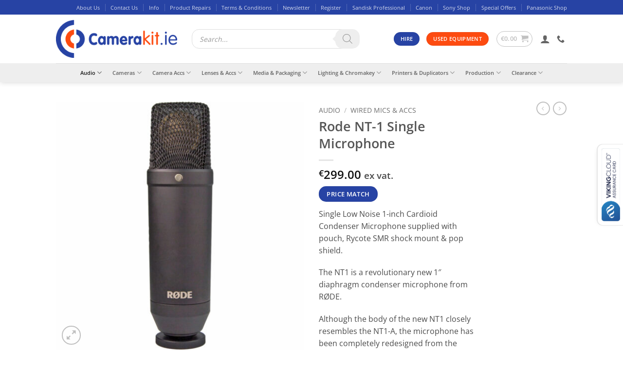

--- FILE ---
content_type: text/html; charset=UTF-8
request_url: https://camerakit.ie/product/rode-nt-1-single-microphone/
body_size: 38980
content:
<!DOCTYPE html>
<html lang="en-US" class="loading-site no-js bg-fill">
<head>
	<meta charset="UTF-8" />
	<link rel="profile" href="http://gmpg.org/xfn/11" />
	<link rel="pingback" href="https://camerakit.ie/xmlrpc.php" />

	<link rel="dns-prefetch" href="//cdn.hu-manity.co" />
		<!-- Cookie Compliance -->
		<script type="text/javascript">var huOptions = {"appID":"camerakitie-07f7889","currentLanguage":"en","blocking":false,"globalCookie":false,"isAdmin":false,"privacyConsent":true,"forms":[]};</script>
		<script type="text/javascript" src="https://cdn.hu-manity.co/hu-banner.min.js"></script><script>(function(html){html.className = html.className.replace(/\bno-js\b/,'js')})(document.documentElement);</script>
<title>Rode NT-1 Single Microphone &#8211; Camerakit.ie</title>
<meta name='robots' content='max-image-preview:large' />
<meta name="viewport" content="width=device-width, initial-scale=1" /><script>window._wca = window._wca || [];</script>
<link rel='dns-prefetch' href='//stats.wp.com' />
<link rel='prefetch' href='https://camerakit.ie/wp-content/themes/flatsome/assets/js/flatsome.js?ver=e2eddd6c228105dac048' />
<link rel='prefetch' href='https://camerakit.ie/wp-content/themes/flatsome/assets/js/chunk.slider.js?ver=3.20.4' />
<link rel='prefetch' href='https://camerakit.ie/wp-content/themes/flatsome/assets/js/chunk.popups.js?ver=3.20.4' />
<link rel='prefetch' href='https://camerakit.ie/wp-content/themes/flatsome/assets/js/chunk.tooltips.js?ver=3.20.4' />
<link rel='prefetch' href='https://camerakit.ie/wp-content/themes/flatsome/assets/js/woocommerce.js?ver=1c9be63d628ff7c3ff4c' />
<link rel="alternate" type="application/rss+xml" title="Camerakit.ie &raquo; Feed" href="https://camerakit.ie/feed/" />
<link rel="alternate" type="application/rss+xml" title="Camerakit.ie &raquo; Comments Feed" href="https://camerakit.ie/comments/feed/" />
<link rel="alternate" type="application/rss+xml" title="Camerakit.ie &raquo; Rode NT-1 Single Microphone Comments Feed" href="https://camerakit.ie/product/rode-nt-1-single-microphone/feed/" />
<link rel="alternate" title="oEmbed (JSON)" type="application/json+oembed" href="https://camerakit.ie/wp-json/oembed/1.0/embed?url=https%3A%2F%2Fcamerakit.ie%2Fproduct%2Frode-nt-1-single-microphone%2F" />
<link rel="alternate" title="oEmbed (XML)" type="text/xml+oembed" href="https://camerakit.ie/wp-json/oembed/1.0/embed?url=https%3A%2F%2Fcamerakit.ie%2Fproduct%2Frode-nt-1-single-microphone%2F&#038;format=xml" />
		<style>
			.lazyload,
			.lazyloading {
				max-width: 100%;
			}
		</style>
				<!-- This site uses the Google Analytics by ExactMetrics plugin v8.11.1 - Using Analytics tracking - https://www.exactmetrics.com/ -->
							<script src="//www.googletagmanager.com/gtag/js?id=G-J6XEE96V0R"  data-cfasync="false" data-wpfc-render="false" type="text/javascript" async></script>
			<script data-cfasync="false" data-wpfc-render="false" type="text/javascript">
				var em_version = '8.11.1';
				var em_track_user = true;
				var em_no_track_reason = '';
								var ExactMetricsDefaultLocations = {"page_location":"https:\/\/camerakit.ie\/product\/rode-nt-1-single-microphone\/"};
								if ( typeof ExactMetricsPrivacyGuardFilter === 'function' ) {
					var ExactMetricsLocations = (typeof ExactMetricsExcludeQuery === 'object') ? ExactMetricsPrivacyGuardFilter( ExactMetricsExcludeQuery ) : ExactMetricsPrivacyGuardFilter( ExactMetricsDefaultLocations );
				} else {
					var ExactMetricsLocations = (typeof ExactMetricsExcludeQuery === 'object') ? ExactMetricsExcludeQuery : ExactMetricsDefaultLocations;
				}

								var disableStrs = [
										'ga-disable-G-J6XEE96V0R',
									];

				/* Function to detect opted out users */
				function __gtagTrackerIsOptedOut() {
					for (var index = 0; index < disableStrs.length; index++) {
						if (document.cookie.indexOf(disableStrs[index] + '=true') > -1) {
							return true;
						}
					}

					return false;
				}

				/* Disable tracking if the opt-out cookie exists. */
				if (__gtagTrackerIsOptedOut()) {
					for (var index = 0; index < disableStrs.length; index++) {
						window[disableStrs[index]] = true;
					}
				}

				/* Opt-out function */
				function __gtagTrackerOptout() {
					for (var index = 0; index < disableStrs.length; index++) {
						document.cookie = disableStrs[index] + '=true; expires=Thu, 31 Dec 2099 23:59:59 UTC; path=/';
						window[disableStrs[index]] = true;
					}
				}

				if ('undefined' === typeof gaOptout) {
					function gaOptout() {
						__gtagTrackerOptout();
					}
				}
								window.dataLayer = window.dataLayer || [];

				window.ExactMetricsDualTracker = {
					helpers: {},
					trackers: {},
				};
				if (em_track_user) {
					function __gtagDataLayer() {
						dataLayer.push(arguments);
					}

					function __gtagTracker(type, name, parameters) {
						if (!parameters) {
							parameters = {};
						}

						if (parameters.send_to) {
							__gtagDataLayer.apply(null, arguments);
							return;
						}

						if (type === 'event') {
														parameters.send_to = exactmetrics_frontend.v4_id;
							var hookName = name;
							if (typeof parameters['event_category'] !== 'undefined') {
								hookName = parameters['event_category'] + ':' + name;
							}

							if (typeof ExactMetricsDualTracker.trackers[hookName] !== 'undefined') {
								ExactMetricsDualTracker.trackers[hookName](parameters);
							} else {
								__gtagDataLayer('event', name, parameters);
							}
							
						} else {
							__gtagDataLayer.apply(null, arguments);
						}
					}

					__gtagTracker('js', new Date());
					__gtagTracker('set', {
						'developer_id.dNDMyYj': true,
											});
					if ( ExactMetricsLocations.page_location ) {
						__gtagTracker('set', ExactMetricsLocations);
					}
										__gtagTracker('config', 'G-J6XEE96V0R', {"forceSSL":"true"} );
										window.gtag = __gtagTracker;										(function () {
						/* https://developers.google.com/analytics/devguides/collection/analyticsjs/ */
						/* ga and __gaTracker compatibility shim. */
						var noopfn = function () {
							return null;
						};
						var newtracker = function () {
							return new Tracker();
						};
						var Tracker = function () {
							return null;
						};
						var p = Tracker.prototype;
						p.get = noopfn;
						p.set = noopfn;
						p.send = function () {
							var args = Array.prototype.slice.call(arguments);
							args.unshift('send');
							__gaTracker.apply(null, args);
						};
						var __gaTracker = function () {
							var len = arguments.length;
							if (len === 0) {
								return;
							}
							var f = arguments[len - 1];
							if (typeof f !== 'object' || f === null || typeof f.hitCallback !== 'function') {
								if ('send' === arguments[0]) {
									var hitConverted, hitObject = false, action;
									if ('event' === arguments[1]) {
										if ('undefined' !== typeof arguments[3]) {
											hitObject = {
												'eventAction': arguments[3],
												'eventCategory': arguments[2],
												'eventLabel': arguments[4],
												'value': arguments[5] ? arguments[5] : 1,
											}
										}
									}
									if ('pageview' === arguments[1]) {
										if ('undefined' !== typeof arguments[2]) {
											hitObject = {
												'eventAction': 'page_view',
												'page_path': arguments[2],
											}
										}
									}
									if (typeof arguments[2] === 'object') {
										hitObject = arguments[2];
									}
									if (typeof arguments[5] === 'object') {
										Object.assign(hitObject, arguments[5]);
									}
									if ('undefined' !== typeof arguments[1].hitType) {
										hitObject = arguments[1];
										if ('pageview' === hitObject.hitType) {
											hitObject.eventAction = 'page_view';
										}
									}
									if (hitObject) {
										action = 'timing' === arguments[1].hitType ? 'timing_complete' : hitObject.eventAction;
										hitConverted = mapArgs(hitObject);
										__gtagTracker('event', action, hitConverted);
									}
								}
								return;
							}

							function mapArgs(args) {
								var arg, hit = {};
								var gaMap = {
									'eventCategory': 'event_category',
									'eventAction': 'event_action',
									'eventLabel': 'event_label',
									'eventValue': 'event_value',
									'nonInteraction': 'non_interaction',
									'timingCategory': 'event_category',
									'timingVar': 'name',
									'timingValue': 'value',
									'timingLabel': 'event_label',
									'page': 'page_path',
									'location': 'page_location',
									'title': 'page_title',
									'referrer' : 'page_referrer',
								};
								for (arg in args) {
																		if (!(!args.hasOwnProperty(arg) || !gaMap.hasOwnProperty(arg))) {
										hit[gaMap[arg]] = args[arg];
									} else {
										hit[arg] = args[arg];
									}
								}
								return hit;
							}

							try {
								f.hitCallback();
							} catch (ex) {
							}
						};
						__gaTracker.create = newtracker;
						__gaTracker.getByName = newtracker;
						__gaTracker.getAll = function () {
							return [];
						};
						__gaTracker.remove = noopfn;
						__gaTracker.loaded = true;
						window['__gaTracker'] = __gaTracker;
					})();
									} else {
										console.log("");
					(function () {
						function __gtagTracker() {
							return null;
						}

						window['__gtagTracker'] = __gtagTracker;
						window['gtag'] = __gtagTracker;
					})();
									}
			</script>
							<!-- / Google Analytics by ExactMetrics -->
		<style id='wp-img-auto-sizes-contain-inline-css' type='text/css'>
img:is([sizes=auto i],[sizes^="auto," i]){contain-intrinsic-size:3000px 1500px}
/*# sourceURL=wp-img-auto-sizes-contain-inline-css */
</style>
<link rel='stylesheet' id='wc-realex-redirect-checkout-block-css' href='https://camerakit.ie/wp-content/plugins/woocommerce-gateway-realex-redirect/assets/css/blocks/wc-realex-redirect-checkout-block.css' type='text/css' media='all' />
<link rel='stylesheet' id='cf7ic_style-css' href='https://camerakit.ie/wp-content/plugins/contact-form-7-image-captcha/css/cf7ic-style.css' type='text/css' media='all' />
<style id='wp-emoji-styles-inline-css' type='text/css'>

	img.wp-smiley, img.emoji {
		display: inline !important;
		border: none !important;
		box-shadow: none !important;
		height: 1em !important;
		width: 1em !important;
		margin: 0 0.07em !important;
		vertical-align: -0.1em !important;
		background: none !important;
		padding: 0 !important;
	}
/*# sourceURL=wp-emoji-styles-inline-css */
</style>
<style id='wp-block-library-inline-css' type='text/css'>
:root{--wp-block-synced-color:#7a00df;--wp-block-synced-color--rgb:122,0,223;--wp-bound-block-color:var(--wp-block-synced-color);--wp-editor-canvas-background:#ddd;--wp-admin-theme-color:#007cba;--wp-admin-theme-color--rgb:0,124,186;--wp-admin-theme-color-darker-10:#006ba1;--wp-admin-theme-color-darker-10--rgb:0,107,160.5;--wp-admin-theme-color-darker-20:#005a87;--wp-admin-theme-color-darker-20--rgb:0,90,135;--wp-admin-border-width-focus:2px}@media (min-resolution:192dpi){:root{--wp-admin-border-width-focus:1.5px}}.wp-element-button{cursor:pointer}:root .has-very-light-gray-background-color{background-color:#eee}:root .has-very-dark-gray-background-color{background-color:#313131}:root .has-very-light-gray-color{color:#eee}:root .has-very-dark-gray-color{color:#313131}:root .has-vivid-green-cyan-to-vivid-cyan-blue-gradient-background{background:linear-gradient(135deg,#00d084,#0693e3)}:root .has-purple-crush-gradient-background{background:linear-gradient(135deg,#34e2e4,#4721fb 50%,#ab1dfe)}:root .has-hazy-dawn-gradient-background{background:linear-gradient(135deg,#faaca8,#dad0ec)}:root .has-subdued-olive-gradient-background{background:linear-gradient(135deg,#fafae1,#67a671)}:root .has-atomic-cream-gradient-background{background:linear-gradient(135deg,#fdd79a,#004a59)}:root .has-nightshade-gradient-background{background:linear-gradient(135deg,#330968,#31cdcf)}:root .has-midnight-gradient-background{background:linear-gradient(135deg,#020381,#2874fc)}:root{--wp--preset--font-size--normal:16px;--wp--preset--font-size--huge:42px}.has-regular-font-size{font-size:1em}.has-larger-font-size{font-size:2.625em}.has-normal-font-size{font-size:var(--wp--preset--font-size--normal)}.has-huge-font-size{font-size:var(--wp--preset--font-size--huge)}.has-text-align-center{text-align:center}.has-text-align-left{text-align:left}.has-text-align-right{text-align:right}.has-fit-text{white-space:nowrap!important}#end-resizable-editor-section{display:none}.aligncenter{clear:both}.items-justified-left{justify-content:flex-start}.items-justified-center{justify-content:center}.items-justified-right{justify-content:flex-end}.items-justified-space-between{justify-content:space-between}.screen-reader-text{border:0;clip-path:inset(50%);height:1px;margin:-1px;overflow:hidden;padding:0;position:absolute;width:1px;word-wrap:normal!important}.screen-reader-text:focus{background-color:#ddd;clip-path:none;color:#444;display:block;font-size:1em;height:auto;left:5px;line-height:normal;padding:15px 23px 14px;text-decoration:none;top:5px;width:auto;z-index:100000}html :where(.has-border-color){border-style:solid}html :where([style*=border-top-color]){border-top-style:solid}html :where([style*=border-right-color]){border-right-style:solid}html :where([style*=border-bottom-color]){border-bottom-style:solid}html :where([style*=border-left-color]){border-left-style:solid}html :where([style*=border-width]){border-style:solid}html :where([style*=border-top-width]){border-top-style:solid}html :where([style*=border-right-width]){border-right-style:solid}html :where([style*=border-bottom-width]){border-bottom-style:solid}html :where([style*=border-left-width]){border-left-style:solid}html :where(img[class*=wp-image-]){height:auto;max-width:100%}:where(figure){margin:0 0 1em}html :where(.is-position-sticky){--wp-admin--admin-bar--position-offset:var(--wp-admin--admin-bar--height,0px)}@media screen and (max-width:600px){html :where(.is-position-sticky){--wp-admin--admin-bar--position-offset:0px}}

/*# sourceURL=wp-block-library-inline-css */
</style><link rel='stylesheet' id='wc-blocks-style-css' href='https://camerakit.ie/wp-content/plugins/woocommerce/assets/client/blocks/wc-blocks.css' type='text/css' media='all' />
<style id='global-styles-inline-css' type='text/css'>
:root{--wp--preset--aspect-ratio--square: 1;--wp--preset--aspect-ratio--4-3: 4/3;--wp--preset--aspect-ratio--3-4: 3/4;--wp--preset--aspect-ratio--3-2: 3/2;--wp--preset--aspect-ratio--2-3: 2/3;--wp--preset--aspect-ratio--16-9: 16/9;--wp--preset--aspect-ratio--9-16: 9/16;--wp--preset--color--black: #000000;--wp--preset--color--cyan-bluish-gray: #abb8c3;--wp--preset--color--white: #ffffff;--wp--preset--color--pale-pink: #f78da7;--wp--preset--color--vivid-red: #cf2e2e;--wp--preset--color--luminous-vivid-orange: #ff6900;--wp--preset--color--luminous-vivid-amber: #fcb900;--wp--preset--color--light-green-cyan: #7bdcb5;--wp--preset--color--vivid-green-cyan: #00d084;--wp--preset--color--pale-cyan-blue: #8ed1fc;--wp--preset--color--vivid-cyan-blue: #0693e3;--wp--preset--color--vivid-purple: #9b51e0;--wp--preset--color--primary: #2743a4;--wp--preset--color--secondary: #fd4b10;--wp--preset--color--success: #25fd12;--wp--preset--color--alert: #b20000;--wp--preset--gradient--vivid-cyan-blue-to-vivid-purple: linear-gradient(135deg,rgb(6,147,227) 0%,rgb(155,81,224) 100%);--wp--preset--gradient--light-green-cyan-to-vivid-green-cyan: linear-gradient(135deg,rgb(122,220,180) 0%,rgb(0,208,130) 100%);--wp--preset--gradient--luminous-vivid-amber-to-luminous-vivid-orange: linear-gradient(135deg,rgb(252,185,0) 0%,rgb(255,105,0) 100%);--wp--preset--gradient--luminous-vivid-orange-to-vivid-red: linear-gradient(135deg,rgb(255,105,0) 0%,rgb(207,46,46) 100%);--wp--preset--gradient--very-light-gray-to-cyan-bluish-gray: linear-gradient(135deg,rgb(238,238,238) 0%,rgb(169,184,195) 100%);--wp--preset--gradient--cool-to-warm-spectrum: linear-gradient(135deg,rgb(74,234,220) 0%,rgb(151,120,209) 20%,rgb(207,42,186) 40%,rgb(238,44,130) 60%,rgb(251,105,98) 80%,rgb(254,248,76) 100%);--wp--preset--gradient--blush-light-purple: linear-gradient(135deg,rgb(255,206,236) 0%,rgb(152,150,240) 100%);--wp--preset--gradient--blush-bordeaux: linear-gradient(135deg,rgb(254,205,165) 0%,rgb(254,45,45) 50%,rgb(107,0,62) 100%);--wp--preset--gradient--luminous-dusk: linear-gradient(135deg,rgb(255,203,112) 0%,rgb(199,81,192) 50%,rgb(65,88,208) 100%);--wp--preset--gradient--pale-ocean: linear-gradient(135deg,rgb(255,245,203) 0%,rgb(182,227,212) 50%,rgb(51,167,181) 100%);--wp--preset--gradient--electric-grass: linear-gradient(135deg,rgb(202,248,128) 0%,rgb(113,206,126) 100%);--wp--preset--gradient--midnight: linear-gradient(135deg,rgb(2,3,129) 0%,rgb(40,116,252) 100%);--wp--preset--font-size--small: 13px;--wp--preset--font-size--medium: 20px;--wp--preset--font-size--large: 36px;--wp--preset--font-size--x-large: 42px;--wp--preset--spacing--20: 0.44rem;--wp--preset--spacing--30: 0.67rem;--wp--preset--spacing--40: 1rem;--wp--preset--spacing--50: 1.5rem;--wp--preset--spacing--60: 2.25rem;--wp--preset--spacing--70: 3.38rem;--wp--preset--spacing--80: 5.06rem;--wp--preset--shadow--natural: 6px 6px 9px rgba(0, 0, 0, 0.2);--wp--preset--shadow--deep: 12px 12px 50px rgba(0, 0, 0, 0.4);--wp--preset--shadow--sharp: 6px 6px 0px rgba(0, 0, 0, 0.2);--wp--preset--shadow--outlined: 6px 6px 0px -3px rgb(255, 255, 255), 6px 6px rgb(0, 0, 0);--wp--preset--shadow--crisp: 6px 6px 0px rgb(0, 0, 0);}:where(body) { margin: 0; }.wp-site-blocks > .alignleft { float: left; margin-right: 2em; }.wp-site-blocks > .alignright { float: right; margin-left: 2em; }.wp-site-blocks > .aligncenter { justify-content: center; margin-left: auto; margin-right: auto; }:where(.is-layout-flex){gap: 0.5em;}:where(.is-layout-grid){gap: 0.5em;}.is-layout-flow > .alignleft{float: left;margin-inline-start: 0;margin-inline-end: 2em;}.is-layout-flow > .alignright{float: right;margin-inline-start: 2em;margin-inline-end: 0;}.is-layout-flow > .aligncenter{margin-left: auto !important;margin-right: auto !important;}.is-layout-constrained > .alignleft{float: left;margin-inline-start: 0;margin-inline-end: 2em;}.is-layout-constrained > .alignright{float: right;margin-inline-start: 2em;margin-inline-end: 0;}.is-layout-constrained > .aligncenter{margin-left: auto !important;margin-right: auto !important;}.is-layout-constrained > :where(:not(.alignleft):not(.alignright):not(.alignfull)){margin-left: auto !important;margin-right: auto !important;}body .is-layout-flex{display: flex;}.is-layout-flex{flex-wrap: wrap;align-items: center;}.is-layout-flex > :is(*, div){margin: 0;}body .is-layout-grid{display: grid;}.is-layout-grid > :is(*, div){margin: 0;}body{padding-top: 0px;padding-right: 0px;padding-bottom: 0px;padding-left: 0px;}a:where(:not(.wp-element-button)){text-decoration: none;}:root :where(.wp-element-button, .wp-block-button__link){background-color: #32373c;border-width: 0;color: #fff;font-family: inherit;font-size: inherit;font-style: inherit;font-weight: inherit;letter-spacing: inherit;line-height: inherit;padding-top: calc(0.667em + 2px);padding-right: calc(1.333em + 2px);padding-bottom: calc(0.667em + 2px);padding-left: calc(1.333em + 2px);text-decoration: none;text-transform: inherit;}.has-black-color{color: var(--wp--preset--color--black) !important;}.has-cyan-bluish-gray-color{color: var(--wp--preset--color--cyan-bluish-gray) !important;}.has-white-color{color: var(--wp--preset--color--white) !important;}.has-pale-pink-color{color: var(--wp--preset--color--pale-pink) !important;}.has-vivid-red-color{color: var(--wp--preset--color--vivid-red) !important;}.has-luminous-vivid-orange-color{color: var(--wp--preset--color--luminous-vivid-orange) !important;}.has-luminous-vivid-amber-color{color: var(--wp--preset--color--luminous-vivid-amber) !important;}.has-light-green-cyan-color{color: var(--wp--preset--color--light-green-cyan) !important;}.has-vivid-green-cyan-color{color: var(--wp--preset--color--vivid-green-cyan) !important;}.has-pale-cyan-blue-color{color: var(--wp--preset--color--pale-cyan-blue) !important;}.has-vivid-cyan-blue-color{color: var(--wp--preset--color--vivid-cyan-blue) !important;}.has-vivid-purple-color{color: var(--wp--preset--color--vivid-purple) !important;}.has-primary-color{color: var(--wp--preset--color--primary) !important;}.has-secondary-color{color: var(--wp--preset--color--secondary) !important;}.has-success-color{color: var(--wp--preset--color--success) !important;}.has-alert-color{color: var(--wp--preset--color--alert) !important;}.has-black-background-color{background-color: var(--wp--preset--color--black) !important;}.has-cyan-bluish-gray-background-color{background-color: var(--wp--preset--color--cyan-bluish-gray) !important;}.has-white-background-color{background-color: var(--wp--preset--color--white) !important;}.has-pale-pink-background-color{background-color: var(--wp--preset--color--pale-pink) !important;}.has-vivid-red-background-color{background-color: var(--wp--preset--color--vivid-red) !important;}.has-luminous-vivid-orange-background-color{background-color: var(--wp--preset--color--luminous-vivid-orange) !important;}.has-luminous-vivid-amber-background-color{background-color: var(--wp--preset--color--luminous-vivid-amber) !important;}.has-light-green-cyan-background-color{background-color: var(--wp--preset--color--light-green-cyan) !important;}.has-vivid-green-cyan-background-color{background-color: var(--wp--preset--color--vivid-green-cyan) !important;}.has-pale-cyan-blue-background-color{background-color: var(--wp--preset--color--pale-cyan-blue) !important;}.has-vivid-cyan-blue-background-color{background-color: var(--wp--preset--color--vivid-cyan-blue) !important;}.has-vivid-purple-background-color{background-color: var(--wp--preset--color--vivid-purple) !important;}.has-primary-background-color{background-color: var(--wp--preset--color--primary) !important;}.has-secondary-background-color{background-color: var(--wp--preset--color--secondary) !important;}.has-success-background-color{background-color: var(--wp--preset--color--success) !important;}.has-alert-background-color{background-color: var(--wp--preset--color--alert) !important;}.has-black-border-color{border-color: var(--wp--preset--color--black) !important;}.has-cyan-bluish-gray-border-color{border-color: var(--wp--preset--color--cyan-bluish-gray) !important;}.has-white-border-color{border-color: var(--wp--preset--color--white) !important;}.has-pale-pink-border-color{border-color: var(--wp--preset--color--pale-pink) !important;}.has-vivid-red-border-color{border-color: var(--wp--preset--color--vivid-red) !important;}.has-luminous-vivid-orange-border-color{border-color: var(--wp--preset--color--luminous-vivid-orange) !important;}.has-luminous-vivid-amber-border-color{border-color: var(--wp--preset--color--luminous-vivid-amber) !important;}.has-light-green-cyan-border-color{border-color: var(--wp--preset--color--light-green-cyan) !important;}.has-vivid-green-cyan-border-color{border-color: var(--wp--preset--color--vivid-green-cyan) !important;}.has-pale-cyan-blue-border-color{border-color: var(--wp--preset--color--pale-cyan-blue) !important;}.has-vivid-cyan-blue-border-color{border-color: var(--wp--preset--color--vivid-cyan-blue) !important;}.has-vivid-purple-border-color{border-color: var(--wp--preset--color--vivid-purple) !important;}.has-primary-border-color{border-color: var(--wp--preset--color--primary) !important;}.has-secondary-border-color{border-color: var(--wp--preset--color--secondary) !important;}.has-success-border-color{border-color: var(--wp--preset--color--success) !important;}.has-alert-border-color{border-color: var(--wp--preset--color--alert) !important;}.has-vivid-cyan-blue-to-vivid-purple-gradient-background{background: var(--wp--preset--gradient--vivid-cyan-blue-to-vivid-purple) !important;}.has-light-green-cyan-to-vivid-green-cyan-gradient-background{background: var(--wp--preset--gradient--light-green-cyan-to-vivid-green-cyan) !important;}.has-luminous-vivid-amber-to-luminous-vivid-orange-gradient-background{background: var(--wp--preset--gradient--luminous-vivid-amber-to-luminous-vivid-orange) !important;}.has-luminous-vivid-orange-to-vivid-red-gradient-background{background: var(--wp--preset--gradient--luminous-vivid-orange-to-vivid-red) !important;}.has-very-light-gray-to-cyan-bluish-gray-gradient-background{background: var(--wp--preset--gradient--very-light-gray-to-cyan-bluish-gray) !important;}.has-cool-to-warm-spectrum-gradient-background{background: var(--wp--preset--gradient--cool-to-warm-spectrum) !important;}.has-blush-light-purple-gradient-background{background: var(--wp--preset--gradient--blush-light-purple) !important;}.has-blush-bordeaux-gradient-background{background: var(--wp--preset--gradient--blush-bordeaux) !important;}.has-luminous-dusk-gradient-background{background: var(--wp--preset--gradient--luminous-dusk) !important;}.has-pale-ocean-gradient-background{background: var(--wp--preset--gradient--pale-ocean) !important;}.has-electric-grass-gradient-background{background: var(--wp--preset--gradient--electric-grass) !important;}.has-midnight-gradient-background{background: var(--wp--preset--gradient--midnight) !important;}.has-small-font-size{font-size: var(--wp--preset--font-size--small) !important;}.has-medium-font-size{font-size: var(--wp--preset--font-size--medium) !important;}.has-large-font-size{font-size: var(--wp--preset--font-size--large) !important;}.has-x-large-font-size{font-size: var(--wp--preset--font-size--x-large) !important;}
/*# sourceURL=global-styles-inline-css */
</style>

<link rel='stylesheet' id='wp-components-css' href='https://camerakit.ie/wp-includes/css/dist/components/style.min.css' type='text/css' media='all' />
<link rel='stylesheet' id='wp-preferences-css' href='https://camerakit.ie/wp-includes/css/dist/preferences/style.min.css' type='text/css' media='all' />
<link rel='stylesheet' id='wp-block-editor-css' href='https://camerakit.ie/wp-includes/css/dist/block-editor/style.min.css' type='text/css' media='all' />
<link rel='stylesheet' id='popup-maker-block-library-style-css' href='https://camerakit.ie/wp-content/plugins/popup-maker/dist/packages/block-library-style.css' type='text/css' media='all' />
<link rel='stylesheet' id='contact-form-7-css' href='https://camerakit.ie/wp-content/plugins/contact-form-7/includes/css/styles.css' type='text/css' media='all' />
<link rel='stylesheet' id='photoswipe-css' href='https://camerakit.ie/wp-content/plugins/woocommerce/assets/css/photoswipe/photoswipe.min.css' type='text/css' media='all' />
<link rel='stylesheet' id='photoswipe-default-skin-css' href='https://camerakit.ie/wp-content/plugins/woocommerce/assets/css/photoswipe/default-skin/default-skin.min.css' type='text/css' media='all' />
<style id='woocommerce-inline-inline-css' type='text/css'>
.woocommerce form .form-row .required { visibility: visible; }
/*# sourceURL=woocommerce-inline-inline-css */
</style>
<link rel='stylesheet' id='dgwt-wcas-style-css' href='https://camerakit.ie/wp-content/plugins/ajax-search-for-woocommerce-premium/assets/css/style.min.css' type='text/css' media='all' />
<link rel='stylesheet' id='parent-style-css' href='https://camerakit.ie/wp-content/themes/flatsome/style.css' type='text/css' media='all' />
<link rel='stylesheet' id='flatsome-ninjaforms-css' href='https://camerakit.ie/wp-content/themes/flatsome/inc/integrations/ninjaforms/ninjaforms.css' type='text/css' media='all' />
<link rel='stylesheet' id='wc-realex-redirect-css' href='https://camerakit.ie/wp-content/plugins/woocommerce-gateway-realex-redirect/assets/css/frontend/wc-realex-redirect.min.css' type='text/css' media='all' />
<link rel='stylesheet' id='wpcd-style-css' href='https://camerakit.ie/wp-content/plugins/wp-coupons-and-deals/assets/css/dist/style.min.css' type='text/css' media='all' />
<style id='wpcd-style-inline-css' type='text/css'>
 .coupon-type { background-color: ; } .deal-type { background-color: ; } .wpcd-coupon { border-color: ; } 
/*# sourceURL=wpcd-style-inline-css */
</style>
<link rel='stylesheet' id='flatsome-main-css' href='https://camerakit.ie/wp-content/themes/flatsome/assets/css/flatsome.css' type='text/css' media='all' />
<style id='flatsome-main-inline-css' type='text/css'>
@font-face {
				font-family: "fl-icons";
				font-display: block;
				src: url(https://camerakit.ie/wp-content/themes/flatsome/assets/css/icons/fl-icons.eot?v=3.20.4);
				src:
					url(https://camerakit.ie/wp-content/themes/flatsome/assets/css/icons/fl-icons.eot#iefix?v=3.20.4) format("embedded-opentype"),
					url(https://camerakit.ie/wp-content/themes/flatsome/assets/css/icons/fl-icons.woff2?v=3.20.4) format("woff2"),
					url(https://camerakit.ie/wp-content/themes/flatsome/assets/css/icons/fl-icons.ttf?v=3.20.4) format("truetype"),
					url(https://camerakit.ie/wp-content/themes/flatsome/assets/css/icons/fl-icons.woff?v=3.20.4) format("woff"),
					url(https://camerakit.ie/wp-content/themes/flatsome/assets/css/icons/fl-icons.svg?v=3.20.4#fl-icons) format("svg");
			}
/*# sourceURL=flatsome-main-inline-css */
</style>
<link rel='stylesheet' id='flatsome-shop-css' href='https://camerakit.ie/wp-content/themes/flatsome/assets/css/flatsome-shop.css' type='text/css' media='all' />
<link rel='stylesheet' id='flatsome-style-css' href='https://camerakit.ie/wp-content/themes/flatsome-child/style.css' type='text/css' media='all' />
<script type="text/javascript">
            window._nslDOMReady = (function () {
                const executedCallbacks = new Set();
            
                return function (callback) {
                    /**
                    * Third parties might dispatch DOMContentLoaded events, so we need to ensure that we only run our callback once!
                    */
                    if (executedCallbacks.has(callback)) return;
            
                    const wrappedCallback = function () {
                        if (executedCallbacks.has(callback)) return;
                        executedCallbacks.add(callback);
                        callback();
                    };
            
                    if (document.readyState === "complete" || document.readyState === "interactive") {
                        wrappedCallback();
                    } else {
                        document.addEventListener("DOMContentLoaded", wrappedCallback);
                    }
                };
            })();
        </script><script type="text/javascript" src="https://camerakit.ie/wp-includes/js/jquery/jquery.min.js" id="jquery-core-js"></script>
<script type="text/javascript" src="https://camerakit.ie/wp-includes/js/jquery/jquery-migrate.min.js" id="jquery-migrate-js"></script>
<script type="text/javascript" src="https://camerakit.ie/wp-content/plugins/google-analytics-dashboard-for-wp/assets/js/frontend-gtag.min.js" id="exactmetrics-frontend-script-js" async="async" data-wp-strategy="async"></script>
<script data-cfasync="false" data-wpfc-render="false" type="text/javascript" id='exactmetrics-frontend-script-js-extra'>/* <![CDATA[ */
var exactmetrics_frontend = {"js_events_tracking":"true","download_extensions":"zip,mp3,mpeg,pdf,docx,pptx,xlsx,rar","inbound_paths":"[{\"path\":\"\\\/go\\\/\",\"label\":\"affiliate\"},{\"path\":\"\\\/recommend\\\/\",\"label\":\"affiliate\"}]","home_url":"https:\/\/camerakit.ie","hash_tracking":"false","v4_id":"G-J6XEE96V0R"};/* ]]> */
</script>
<script type="text/javascript" src="https://camerakit.ie/wp-content/plugins/woocommerce/assets/js/jquery-blockui/jquery.blockUI.min.js" id="wc-jquery-blockui-js" data-wp-strategy="defer"></script>
<script type="text/javascript" id="wc-add-to-cart-js-extra">
/* <![CDATA[ */
var wc_add_to_cart_params = {"ajax_url":"/wp-admin/admin-ajax.php","wc_ajax_url":"/?wc-ajax=%%endpoint%%","i18n_view_cart":"View cart","cart_url":"https://camerakit.ie/cart/","is_cart":"","cart_redirect_after_add":"no"};
//# sourceURL=wc-add-to-cart-js-extra
/* ]]> */
</script>
<script type="text/javascript" src="https://camerakit.ie/wp-content/plugins/woocommerce/assets/js/frontend/add-to-cart.min.js" id="wc-add-to-cart-js" defer="defer" data-wp-strategy="defer"></script>
<script type="text/javascript" src="https://camerakit.ie/wp-content/plugins/woocommerce/assets/js/photoswipe/photoswipe.min.js" id="wc-photoswipe-js" defer="defer" data-wp-strategy="defer"></script>
<script type="text/javascript" src="https://camerakit.ie/wp-content/plugins/woocommerce/assets/js/photoswipe/photoswipe-ui-default.min.js" id="wc-photoswipe-ui-default-js" defer="defer" data-wp-strategy="defer"></script>
<script type="text/javascript" id="wc-single-product-js-extra">
/* <![CDATA[ */
var wc_single_product_params = {"i18n_required_rating_text":"Please select a rating","i18n_rating_options":["1 of 5 stars","2 of 5 stars","3 of 5 stars","4 of 5 stars","5 of 5 stars"],"i18n_product_gallery_trigger_text":"View full-screen image gallery","review_rating_required":"yes","flexslider":{"rtl":false,"animation":"slide","smoothHeight":true,"directionNav":false,"controlNav":"thumbnails","slideshow":false,"animationSpeed":500,"animationLoop":false,"allowOneSlide":false},"zoom_enabled":"","zoom_options":[],"photoswipe_enabled":"1","photoswipe_options":{"shareEl":false,"closeOnScroll":false,"history":false,"hideAnimationDuration":0,"showAnimationDuration":0},"flexslider_enabled":""};
//# sourceURL=wc-single-product-js-extra
/* ]]> */
</script>
<script type="text/javascript" src="https://camerakit.ie/wp-content/plugins/woocommerce/assets/js/frontend/single-product.min.js" id="wc-single-product-js" defer="defer" data-wp-strategy="defer"></script>
<script type="text/javascript" src="https://camerakit.ie/wp-content/plugins/woocommerce/assets/js/js-cookie/js.cookie.min.js" id="wc-js-cookie-js" data-wp-strategy="defer"></script>
<script type="text/javascript" src="https://stats.wp.com/s-202603.js" id="woocommerce-analytics-js" defer="defer" data-wp-strategy="defer"></script>
<script type="text/javascript" id="wpcd-main-js-js-extra">
/* <![CDATA[ */
var wpcd_object = {"ajaxurl":"https://camerakit.ie/wp-admin/admin-ajax.php","security":"09c5aecb96"};
var wpcd_main_js = {"minutes":"minutes","seconds":"seconds","hours":"hours","day":"day","week":"week","expired_text":"This offer has expired!","word_count":"30","button_text":"Copy","after_copy":"Copied","vote_success":"You have voted successfully!","vote_fail":"Voting failed!","vote_already":"You have voted already!"};
//# sourceURL=wpcd-main-js-js-extra
/* ]]> */
</script>
<script type="text/javascript" src="https://camerakit.ie/wp-content/plugins/wp-coupons-and-deals/assets/js/main.js" id="wpcd-main-js-js"></script>
<link rel="https://api.w.org/" href="https://camerakit.ie/wp-json/" /><link rel="alternate" title="JSON" type="application/json" href="https://camerakit.ie/wp-json/wp/v2/product/8651" /><link rel="EditURI" type="application/rsd+xml" title="RSD" href="https://camerakit.ie/xmlrpc.php?rsd" />

<link rel="canonical" href="https://camerakit.ie/product/rode-nt-1-single-microphone/" />
<link rel='shortlink' href='https://camerakit.ie/?p=8651' />
<style>div.woocommerce-variation-add-to-cart-disabled { display: none ! important; }</style>	<style>img#wpstats{display:none}</style>
				<script>
			document.documentElement.className = document.documentElement.className.replace('no-js', 'js');
		</script>
				<style>
			.no-js img.lazyload {
				display: none;
			}

			figure.wp-block-image img.lazyloading {
				min-width: 150px;
			}

			.lazyload,
			.lazyloading {
				--smush-placeholder-width: 100px;
				--smush-placeholder-aspect-ratio: 1/1;
				width: var(--smush-image-width, var(--smush-placeholder-width)) !important;
				aspect-ratio: var(--smush-image-aspect-ratio, var(--smush-placeholder-aspect-ratio)) !important;
			}

						.lazyload, .lazyloading {
				opacity: 0;
			}

			.lazyloaded {
				opacity: 1;
				transition: opacity 400ms;
				transition-delay: 0ms;
			}

					</style>
				<style>
			.dgwt-wcas-ico-magnifier,.dgwt-wcas-ico-magnifier-handler{max-width:20px}.dgwt-wcas-search-wrapp{max-width:600px}.dgwt-wcas-search-wrapp .dgwt-wcas-sf-wrapp .dgwt-wcas-search-submit::before{border-color:transparent #eee}.dgwt-wcas-search-wrapp .dgwt-wcas-sf-wrapp .dgwt-wcas-search-submit:hover::before,.dgwt-wcas-search-wrapp .dgwt-wcas-sf-wrapp .dgwt-wcas-search-submit:focus::before{border-right-color:#eee}.dgwt-wcas-search-wrapp .dgwt-wcas-sf-wrapp .dgwt-wcas-search-submit,.dgwt-wcas-om-bar .dgwt-wcas-om-return{background-color:#eee;color:#969696}.dgwt-wcas-search-wrapp .dgwt-wcas-ico-magnifier,.dgwt-wcas-search-wrapp .dgwt-wcas-sf-wrapp .dgwt-wcas-search-submit svg path,.dgwt-wcas-om-bar .dgwt-wcas-om-return svg path{fill:#969696}		</style>
			<style>
		.dgwt-wcas-flatsome-up {
			margin-top: -40vh;
		}

		#search-lightbox .dgwt-wcas-sf-wrapp input[type=search].dgwt-wcas-search-input {
			height: 60px;
			font-size: 20px;
		}

		#search-lightbox .dgwt-wcas-search-wrapp {
			-webkit-transition: all 100ms ease-in-out;
			-moz-transition: all 100ms ease-in-out;
			-ms-transition: all 100ms ease-in-out;
			-o-transition: all 100ms ease-in-out;
			transition: all 100ms ease-in-out;
		}

		#search-lightbox .dgwt-wcas-sf-wrapp .dgwt-wcas-search-submit:before {
			top: 21px;
		}

		.dgwt-wcas-overlay-mobile-on .mfp-wrap .mfp-content {
			width: 100vw;
		}

		.dgwt-wcas-overlay-mobile-on .mfp-wrap,
		.dgwt-wcas-overlay-mobile-on .mfp-close,
		.dgwt-wcas-overlay-mobile-on .nav-sidebar {
			display: none;
		}

		.dgwt-wcas-overlay-mobile-on .main-menu-overlay {
			display: none;
		}

		.dgwt-wcas-open .header-search-dropdown .nav-dropdown {
			opacity: 1;
			max-height: inherit;
			left: -15px !important;
		}

		.dgwt-wcas-open:not(.dgwt-wcas-theme-flatsome-dd-sc) .nav-right .header-search-dropdown .nav-dropdown {
			left: auto;
			/*right: -15px;*/
		}

		.dgwt-wcas-theme-flatsome .nav-dropdown .dgwt-wcas-search-wrapp {
			min-width: 450px;
		}

		.header-search-form {
			min-width: 250px;
		}
	</style>
			<noscript><style>.woocommerce-product-gallery{ opacity: 1 !important; }</style></noscript>
	<link rel="icon" href="https://camerakit.ie/wp-content/uploads/2017/04/cropped-favicon-1-114x114.png" sizes="32x32" />
<link rel="icon" href="https://camerakit.ie/wp-content/uploads/2017/04/cropped-favicon-1-247x247.png" sizes="192x192" />
<link rel="apple-touch-icon" href="https://camerakit.ie/wp-content/uploads/2017/04/cropped-favicon-1-247x247.png" />
<meta name="msapplication-TileImage" content="https://camerakit.ie/wp-content/uploads/2017/04/cropped-favicon-1-340x340.png" />
<style id="custom-css" type="text/css">:root {--primary-color: #2743a4;--fs-color-primary: #2743a4;--fs-color-secondary: #fd4b10;--fs-color-success: #25fd12;--fs-color-alert: #b20000;--fs-color-base: #4a4a4a;--fs-experimental-link-color: #334862;--fs-experimental-link-color-hover: #111;}.tooltipster-base {--tooltip-color: #fff;--tooltip-bg-color: #000;}.off-canvas-right .mfp-content, .off-canvas-left .mfp-content {--drawer-width: 300px;}.off-canvas .mfp-content.off-canvas-cart {--drawer-width: 360px;}html{background-color:rgba(255,255,255,0)!important;}.sticky-add-to-cart--active, #wrapper,#main,#main.dark{background-color: #ffffff}.header-main{height: 100px}#logo img{max-height: 100px}#logo{width:249px;}.header-bottom{min-height: 39px}.header-top{min-height: 30px}.transparent .header-main{height: 90px}.transparent #logo img{max-height: 90px}.has-transparent + .page-title:first-of-type,.has-transparent + #main > .page-title,.has-transparent + #main > div > .page-title,.has-transparent + #main .page-header-wrapper:first-of-type .page-title{padding-top: 170px;}.header.show-on-scroll,.stuck .header-main{height:100px!important}.stuck #logo img{max-height: 100px!important}.header-bg-color {background-color: #ffffff}.header-bottom {background-color: #eeeeee}.header-main .nav > li > a{line-height: 16px }.stuck .header-main .nav > li > a{line-height: 50px }.header-bottom-nav > li > a{line-height: 16px }@media (max-width: 549px) {.header-main{height: 70px}#logo img{max-height: 70px}}.nav-dropdown{border-radius:10px}.nav-dropdown{font-size:73%}.header-top{background-color:#2743A4!important;}body{font-family: "Open Sans", sans-serif;}body {font-weight: 400;font-style: normal;}.nav > li > a {font-family: "Open Sans", sans-serif;}.mobile-sidebar-levels-2 .nav > li > ul > li > a {font-family: "Open Sans", sans-serif;}.nav > li > a,.mobile-sidebar-levels-2 .nav > li > ul > li > a {font-weight: 600;font-style: normal;}h1,h2,h3,h4,h5,h6,.heading-font, .off-canvas-center .nav-sidebar.nav-vertical > li > a{font-family: "Open Sans", sans-serif;}h1,h2,h3,h4,h5,h6,.heading-font,.banner h1,.banner h2 {font-weight: 600;font-style: normal;}.nav > li > a, .links > li > a{text-transform: none;}.section-title span{text-transform: none;}.header:not(.transparent) .header-bottom-nav.nav > li > a:hover,.header:not(.transparent) .header-bottom-nav.nav > li.active > a,.header:not(.transparent) .header-bottom-nav.nav > li.current > a,.header:not(.transparent) .header-bottom-nav.nav > li > a.active,.header:not(.transparent) .header-bottom-nav.nav > li > a.current{color: #1C1C1C;}.header-bottom-nav.nav-line-bottom > li > a:before,.header-bottom-nav.nav-line-grow > li > a:before,.header-bottom-nav.nav-line > li > a:before,.header-bottom-nav.nav-box > li > a:hover,.header-bottom-nav.nav-box > li.active > a,.header-bottom-nav.nav-pills > li > a:hover,.header-bottom-nav.nav-pills > li.active > a{color:#FFF!important;background-color: #1C1C1C;}.badge-inner.new-bubble{background-color: #fd4b10}input[type='submit'], input[type="button"], button:not(.icon), .button:not(.icon){border-radius: 15px!important}@media screen and (min-width: 550px){.products .box-vertical .box-image{min-width: 247px!important;width: 247px!important;}}.footer-1{background-color: #fff}.footer-2{background-color: #282c35}.absolute-footer, html{background-color: #282c35}.nav-vertical-fly-out > li + li {border-top-width: 1px; border-top-style: solid;}/* Custom CSS */body.page-id-13589 #content {padding: 0 110px 0 110px;}body.page-id-8360 .page-wrapper {margin-top: -51px;}.kavatar {border-radius: 20px !important;}.dgwt-wcas-sf-wrapp {background: rgba(255, 255, 255,0.0);}.dgwt-wcas-sf-wrapp input[type="search"].dgwt-wcas-search-input {width: 95%;border-radius: 15px;-webkit-border-radius: 15px;}#top-link {background: #fd4b10;color: white;border: none;box-shadow: 1px 2px 3px 0px rgba(0,0,0,0.35);-webkit-box-shadow: 1px 2px 3px 0px rgba(0,0,0,0.35);}.stuck #logo {max-width: 63px;-webkit-transition: max-width 0.5s; /* Safari */transition: max-width 0.5s;}#logo {max-width: 249px;}ul.header-nav.header-nav-main.nav.nav-left {padding-right: 70px;}li.html.custom.html_nav_position_text_top {width: 100%;}.dgwt-wcas-suggestions-wrapp.dgwt-wcas-has-img {width:30%!important;}.banner {background-color: #ffffff;}select.orderby, select.select.wppp-select{height: 2em;margin: 5px 0;display: inline-block;border-radius: 5px;}select.select.wppp-select {width: 187px;}.col-inner .price-wrapper {float: right;}.title-wrapper {height: 5.2em;}.star-rating {float: right;font-size: 13px;margin: 0;}select.woocommerce-currency-switcher {border: none;color: #666666;}.header-wrapper {box-shadow: 1px 1px 10px rgba(0,0,0,0.15);}p.name.product-title {font-size: .87em;}:hover.name.product-title a{text-decoration: underline;}.name.product-title a{color: #05387a;}.product-info.summary .star-rating {float: none;font-size: inherit;}/* Custom CSS Tablet */@media (max-width: 849px){.title-wrapper {height: auto;}.col-inner .price-wrapper {float: left;}}/* Custom CSS Mobile */@media (max-width: 549px){.dgwt-wcas-search-wrapp {min-width: 210px;}.off-canvas .sidebar-menu {padding: 0;}.off-canvas:not(.off-canvas-center) li.html {height: 70px;}}.label-new.menu-item > a:after{content:"New";}.label-hot.menu-item > a:after{content:"Hot";}.label-sale.menu-item > a:after{content:"Sale";}.label-popular.menu-item > a:after{content:"Popular";}</style>		<style type="text/css" id="wp-custom-css">
			.page-wrapper {
	padding-top: 30px;
}
#billing_vat_field {
  display: none !important;
}
.woocommerce-widget-layered-nav-list__item a {
	font-size: .85em;
}

svg.dgwt-wcas-ico-loupe {
	fill: #969696;
}

/* Delete the following two if you want specs headers to be green and specs tables collumns to not be vertically aligned*/
td.label_fDXOr6EpR9 {
	width: 30%;
}
div.name_fDXOr6EpR9 {
	color: #2743a4 !important;
}
/* Makes slider bullets and arrows on the main page visible on all backgrounds*/
li.dot {
	mix-blend-mode: difference;
}
.flickity-prev-next-button {
	mix-blend-mode: difference;
}
.flickity-prev-next-button:hover {
	mix-blend-mode: normal;
}
/* The following sets the size of the RØDE badge in the footer on the main page*/
#badge {
	width:200px;
}
@media only screen and (max-width: 768px) {
	#badge {
		width:150px;	
	}
}
@media only screen and (max-width: 600px) {
	#badge {
		width:100px;	
	}
}
/*The following hides the "out of stock" label on products that are out of stock*/
div.out-of-stock-label {
	visibility: hidden;
}
		</style>
		<style id="kirki-inline-styles">/* cyrillic-ext */
@font-face {
  font-family: 'Open Sans';
  font-style: normal;
  font-weight: 400;
  font-stretch: 100%;
  font-display: swap;
  src: url(https://camerakit.ie/wp-content/fonts/open-sans/memvYaGs126MiZpBA-UvWbX2vVnXBbObj2OVTSKmu1aB.woff2) format('woff2');
  unicode-range: U+0460-052F, U+1C80-1C8A, U+20B4, U+2DE0-2DFF, U+A640-A69F, U+FE2E-FE2F;
}
/* cyrillic */
@font-face {
  font-family: 'Open Sans';
  font-style: normal;
  font-weight: 400;
  font-stretch: 100%;
  font-display: swap;
  src: url(https://camerakit.ie/wp-content/fonts/open-sans/memvYaGs126MiZpBA-UvWbX2vVnXBbObj2OVTSumu1aB.woff2) format('woff2');
  unicode-range: U+0301, U+0400-045F, U+0490-0491, U+04B0-04B1, U+2116;
}
/* greek-ext */
@font-face {
  font-family: 'Open Sans';
  font-style: normal;
  font-weight: 400;
  font-stretch: 100%;
  font-display: swap;
  src: url(https://camerakit.ie/wp-content/fonts/open-sans/memvYaGs126MiZpBA-UvWbX2vVnXBbObj2OVTSOmu1aB.woff2) format('woff2');
  unicode-range: U+1F00-1FFF;
}
/* greek */
@font-face {
  font-family: 'Open Sans';
  font-style: normal;
  font-weight: 400;
  font-stretch: 100%;
  font-display: swap;
  src: url(https://camerakit.ie/wp-content/fonts/open-sans/memvYaGs126MiZpBA-UvWbX2vVnXBbObj2OVTSymu1aB.woff2) format('woff2');
  unicode-range: U+0370-0377, U+037A-037F, U+0384-038A, U+038C, U+038E-03A1, U+03A3-03FF;
}
/* hebrew */
@font-face {
  font-family: 'Open Sans';
  font-style: normal;
  font-weight: 400;
  font-stretch: 100%;
  font-display: swap;
  src: url(https://camerakit.ie/wp-content/fonts/open-sans/memvYaGs126MiZpBA-UvWbX2vVnXBbObj2OVTS2mu1aB.woff2) format('woff2');
  unicode-range: U+0307-0308, U+0590-05FF, U+200C-2010, U+20AA, U+25CC, U+FB1D-FB4F;
}
/* math */
@font-face {
  font-family: 'Open Sans';
  font-style: normal;
  font-weight: 400;
  font-stretch: 100%;
  font-display: swap;
  src: url(https://camerakit.ie/wp-content/fonts/open-sans/memvYaGs126MiZpBA-UvWbX2vVnXBbObj2OVTVOmu1aB.woff2) format('woff2');
  unicode-range: U+0302-0303, U+0305, U+0307-0308, U+0310, U+0312, U+0315, U+031A, U+0326-0327, U+032C, U+032F-0330, U+0332-0333, U+0338, U+033A, U+0346, U+034D, U+0391-03A1, U+03A3-03A9, U+03B1-03C9, U+03D1, U+03D5-03D6, U+03F0-03F1, U+03F4-03F5, U+2016-2017, U+2034-2038, U+203C, U+2040, U+2043, U+2047, U+2050, U+2057, U+205F, U+2070-2071, U+2074-208E, U+2090-209C, U+20D0-20DC, U+20E1, U+20E5-20EF, U+2100-2112, U+2114-2115, U+2117-2121, U+2123-214F, U+2190, U+2192, U+2194-21AE, U+21B0-21E5, U+21F1-21F2, U+21F4-2211, U+2213-2214, U+2216-22FF, U+2308-230B, U+2310, U+2319, U+231C-2321, U+2336-237A, U+237C, U+2395, U+239B-23B7, U+23D0, U+23DC-23E1, U+2474-2475, U+25AF, U+25B3, U+25B7, U+25BD, U+25C1, U+25CA, U+25CC, U+25FB, U+266D-266F, U+27C0-27FF, U+2900-2AFF, U+2B0E-2B11, U+2B30-2B4C, U+2BFE, U+3030, U+FF5B, U+FF5D, U+1D400-1D7FF, U+1EE00-1EEFF;
}
/* symbols */
@font-face {
  font-family: 'Open Sans';
  font-style: normal;
  font-weight: 400;
  font-stretch: 100%;
  font-display: swap;
  src: url(https://camerakit.ie/wp-content/fonts/open-sans/memvYaGs126MiZpBA-UvWbX2vVnXBbObj2OVTUGmu1aB.woff2) format('woff2');
  unicode-range: U+0001-000C, U+000E-001F, U+007F-009F, U+20DD-20E0, U+20E2-20E4, U+2150-218F, U+2190, U+2192, U+2194-2199, U+21AF, U+21E6-21F0, U+21F3, U+2218-2219, U+2299, U+22C4-22C6, U+2300-243F, U+2440-244A, U+2460-24FF, U+25A0-27BF, U+2800-28FF, U+2921-2922, U+2981, U+29BF, U+29EB, U+2B00-2BFF, U+4DC0-4DFF, U+FFF9-FFFB, U+10140-1018E, U+10190-1019C, U+101A0, U+101D0-101FD, U+102E0-102FB, U+10E60-10E7E, U+1D2C0-1D2D3, U+1D2E0-1D37F, U+1F000-1F0FF, U+1F100-1F1AD, U+1F1E6-1F1FF, U+1F30D-1F30F, U+1F315, U+1F31C, U+1F31E, U+1F320-1F32C, U+1F336, U+1F378, U+1F37D, U+1F382, U+1F393-1F39F, U+1F3A7-1F3A8, U+1F3AC-1F3AF, U+1F3C2, U+1F3C4-1F3C6, U+1F3CA-1F3CE, U+1F3D4-1F3E0, U+1F3ED, U+1F3F1-1F3F3, U+1F3F5-1F3F7, U+1F408, U+1F415, U+1F41F, U+1F426, U+1F43F, U+1F441-1F442, U+1F444, U+1F446-1F449, U+1F44C-1F44E, U+1F453, U+1F46A, U+1F47D, U+1F4A3, U+1F4B0, U+1F4B3, U+1F4B9, U+1F4BB, U+1F4BF, U+1F4C8-1F4CB, U+1F4D6, U+1F4DA, U+1F4DF, U+1F4E3-1F4E6, U+1F4EA-1F4ED, U+1F4F7, U+1F4F9-1F4FB, U+1F4FD-1F4FE, U+1F503, U+1F507-1F50B, U+1F50D, U+1F512-1F513, U+1F53E-1F54A, U+1F54F-1F5FA, U+1F610, U+1F650-1F67F, U+1F687, U+1F68D, U+1F691, U+1F694, U+1F698, U+1F6AD, U+1F6B2, U+1F6B9-1F6BA, U+1F6BC, U+1F6C6-1F6CF, U+1F6D3-1F6D7, U+1F6E0-1F6EA, U+1F6F0-1F6F3, U+1F6F7-1F6FC, U+1F700-1F7FF, U+1F800-1F80B, U+1F810-1F847, U+1F850-1F859, U+1F860-1F887, U+1F890-1F8AD, U+1F8B0-1F8BB, U+1F8C0-1F8C1, U+1F900-1F90B, U+1F93B, U+1F946, U+1F984, U+1F996, U+1F9E9, U+1FA00-1FA6F, U+1FA70-1FA7C, U+1FA80-1FA89, U+1FA8F-1FAC6, U+1FACE-1FADC, U+1FADF-1FAE9, U+1FAF0-1FAF8, U+1FB00-1FBFF;
}
/* vietnamese */
@font-face {
  font-family: 'Open Sans';
  font-style: normal;
  font-weight: 400;
  font-stretch: 100%;
  font-display: swap;
  src: url(https://camerakit.ie/wp-content/fonts/open-sans/memvYaGs126MiZpBA-UvWbX2vVnXBbObj2OVTSCmu1aB.woff2) format('woff2');
  unicode-range: U+0102-0103, U+0110-0111, U+0128-0129, U+0168-0169, U+01A0-01A1, U+01AF-01B0, U+0300-0301, U+0303-0304, U+0308-0309, U+0323, U+0329, U+1EA0-1EF9, U+20AB;
}
/* latin-ext */
@font-face {
  font-family: 'Open Sans';
  font-style: normal;
  font-weight: 400;
  font-stretch: 100%;
  font-display: swap;
  src: url(https://camerakit.ie/wp-content/fonts/open-sans/memvYaGs126MiZpBA-UvWbX2vVnXBbObj2OVTSGmu1aB.woff2) format('woff2');
  unicode-range: U+0100-02BA, U+02BD-02C5, U+02C7-02CC, U+02CE-02D7, U+02DD-02FF, U+0304, U+0308, U+0329, U+1D00-1DBF, U+1E00-1E9F, U+1EF2-1EFF, U+2020, U+20A0-20AB, U+20AD-20C0, U+2113, U+2C60-2C7F, U+A720-A7FF;
}
/* latin */
@font-face {
  font-family: 'Open Sans';
  font-style: normal;
  font-weight: 400;
  font-stretch: 100%;
  font-display: swap;
  src: url(https://camerakit.ie/wp-content/fonts/open-sans/memvYaGs126MiZpBA-UvWbX2vVnXBbObj2OVTS-muw.woff2) format('woff2');
  unicode-range: U+0000-00FF, U+0131, U+0152-0153, U+02BB-02BC, U+02C6, U+02DA, U+02DC, U+0304, U+0308, U+0329, U+2000-206F, U+20AC, U+2122, U+2191, U+2193, U+2212, U+2215, U+FEFF, U+FFFD;
}
/* cyrillic-ext */
@font-face {
  font-family: 'Open Sans';
  font-style: normal;
  font-weight: 600;
  font-stretch: 100%;
  font-display: swap;
  src: url(https://camerakit.ie/wp-content/fonts/open-sans/memvYaGs126MiZpBA-UvWbX2vVnXBbObj2OVTSKmu1aB.woff2) format('woff2');
  unicode-range: U+0460-052F, U+1C80-1C8A, U+20B4, U+2DE0-2DFF, U+A640-A69F, U+FE2E-FE2F;
}
/* cyrillic */
@font-face {
  font-family: 'Open Sans';
  font-style: normal;
  font-weight: 600;
  font-stretch: 100%;
  font-display: swap;
  src: url(https://camerakit.ie/wp-content/fonts/open-sans/memvYaGs126MiZpBA-UvWbX2vVnXBbObj2OVTSumu1aB.woff2) format('woff2');
  unicode-range: U+0301, U+0400-045F, U+0490-0491, U+04B0-04B1, U+2116;
}
/* greek-ext */
@font-face {
  font-family: 'Open Sans';
  font-style: normal;
  font-weight: 600;
  font-stretch: 100%;
  font-display: swap;
  src: url(https://camerakit.ie/wp-content/fonts/open-sans/memvYaGs126MiZpBA-UvWbX2vVnXBbObj2OVTSOmu1aB.woff2) format('woff2');
  unicode-range: U+1F00-1FFF;
}
/* greek */
@font-face {
  font-family: 'Open Sans';
  font-style: normal;
  font-weight: 600;
  font-stretch: 100%;
  font-display: swap;
  src: url(https://camerakit.ie/wp-content/fonts/open-sans/memvYaGs126MiZpBA-UvWbX2vVnXBbObj2OVTSymu1aB.woff2) format('woff2');
  unicode-range: U+0370-0377, U+037A-037F, U+0384-038A, U+038C, U+038E-03A1, U+03A3-03FF;
}
/* hebrew */
@font-face {
  font-family: 'Open Sans';
  font-style: normal;
  font-weight: 600;
  font-stretch: 100%;
  font-display: swap;
  src: url(https://camerakit.ie/wp-content/fonts/open-sans/memvYaGs126MiZpBA-UvWbX2vVnXBbObj2OVTS2mu1aB.woff2) format('woff2');
  unicode-range: U+0307-0308, U+0590-05FF, U+200C-2010, U+20AA, U+25CC, U+FB1D-FB4F;
}
/* math */
@font-face {
  font-family: 'Open Sans';
  font-style: normal;
  font-weight: 600;
  font-stretch: 100%;
  font-display: swap;
  src: url(https://camerakit.ie/wp-content/fonts/open-sans/memvYaGs126MiZpBA-UvWbX2vVnXBbObj2OVTVOmu1aB.woff2) format('woff2');
  unicode-range: U+0302-0303, U+0305, U+0307-0308, U+0310, U+0312, U+0315, U+031A, U+0326-0327, U+032C, U+032F-0330, U+0332-0333, U+0338, U+033A, U+0346, U+034D, U+0391-03A1, U+03A3-03A9, U+03B1-03C9, U+03D1, U+03D5-03D6, U+03F0-03F1, U+03F4-03F5, U+2016-2017, U+2034-2038, U+203C, U+2040, U+2043, U+2047, U+2050, U+2057, U+205F, U+2070-2071, U+2074-208E, U+2090-209C, U+20D0-20DC, U+20E1, U+20E5-20EF, U+2100-2112, U+2114-2115, U+2117-2121, U+2123-214F, U+2190, U+2192, U+2194-21AE, U+21B0-21E5, U+21F1-21F2, U+21F4-2211, U+2213-2214, U+2216-22FF, U+2308-230B, U+2310, U+2319, U+231C-2321, U+2336-237A, U+237C, U+2395, U+239B-23B7, U+23D0, U+23DC-23E1, U+2474-2475, U+25AF, U+25B3, U+25B7, U+25BD, U+25C1, U+25CA, U+25CC, U+25FB, U+266D-266F, U+27C0-27FF, U+2900-2AFF, U+2B0E-2B11, U+2B30-2B4C, U+2BFE, U+3030, U+FF5B, U+FF5D, U+1D400-1D7FF, U+1EE00-1EEFF;
}
/* symbols */
@font-face {
  font-family: 'Open Sans';
  font-style: normal;
  font-weight: 600;
  font-stretch: 100%;
  font-display: swap;
  src: url(https://camerakit.ie/wp-content/fonts/open-sans/memvYaGs126MiZpBA-UvWbX2vVnXBbObj2OVTUGmu1aB.woff2) format('woff2');
  unicode-range: U+0001-000C, U+000E-001F, U+007F-009F, U+20DD-20E0, U+20E2-20E4, U+2150-218F, U+2190, U+2192, U+2194-2199, U+21AF, U+21E6-21F0, U+21F3, U+2218-2219, U+2299, U+22C4-22C6, U+2300-243F, U+2440-244A, U+2460-24FF, U+25A0-27BF, U+2800-28FF, U+2921-2922, U+2981, U+29BF, U+29EB, U+2B00-2BFF, U+4DC0-4DFF, U+FFF9-FFFB, U+10140-1018E, U+10190-1019C, U+101A0, U+101D0-101FD, U+102E0-102FB, U+10E60-10E7E, U+1D2C0-1D2D3, U+1D2E0-1D37F, U+1F000-1F0FF, U+1F100-1F1AD, U+1F1E6-1F1FF, U+1F30D-1F30F, U+1F315, U+1F31C, U+1F31E, U+1F320-1F32C, U+1F336, U+1F378, U+1F37D, U+1F382, U+1F393-1F39F, U+1F3A7-1F3A8, U+1F3AC-1F3AF, U+1F3C2, U+1F3C4-1F3C6, U+1F3CA-1F3CE, U+1F3D4-1F3E0, U+1F3ED, U+1F3F1-1F3F3, U+1F3F5-1F3F7, U+1F408, U+1F415, U+1F41F, U+1F426, U+1F43F, U+1F441-1F442, U+1F444, U+1F446-1F449, U+1F44C-1F44E, U+1F453, U+1F46A, U+1F47D, U+1F4A3, U+1F4B0, U+1F4B3, U+1F4B9, U+1F4BB, U+1F4BF, U+1F4C8-1F4CB, U+1F4D6, U+1F4DA, U+1F4DF, U+1F4E3-1F4E6, U+1F4EA-1F4ED, U+1F4F7, U+1F4F9-1F4FB, U+1F4FD-1F4FE, U+1F503, U+1F507-1F50B, U+1F50D, U+1F512-1F513, U+1F53E-1F54A, U+1F54F-1F5FA, U+1F610, U+1F650-1F67F, U+1F687, U+1F68D, U+1F691, U+1F694, U+1F698, U+1F6AD, U+1F6B2, U+1F6B9-1F6BA, U+1F6BC, U+1F6C6-1F6CF, U+1F6D3-1F6D7, U+1F6E0-1F6EA, U+1F6F0-1F6F3, U+1F6F7-1F6FC, U+1F700-1F7FF, U+1F800-1F80B, U+1F810-1F847, U+1F850-1F859, U+1F860-1F887, U+1F890-1F8AD, U+1F8B0-1F8BB, U+1F8C0-1F8C1, U+1F900-1F90B, U+1F93B, U+1F946, U+1F984, U+1F996, U+1F9E9, U+1FA00-1FA6F, U+1FA70-1FA7C, U+1FA80-1FA89, U+1FA8F-1FAC6, U+1FACE-1FADC, U+1FADF-1FAE9, U+1FAF0-1FAF8, U+1FB00-1FBFF;
}
/* vietnamese */
@font-face {
  font-family: 'Open Sans';
  font-style: normal;
  font-weight: 600;
  font-stretch: 100%;
  font-display: swap;
  src: url(https://camerakit.ie/wp-content/fonts/open-sans/memvYaGs126MiZpBA-UvWbX2vVnXBbObj2OVTSCmu1aB.woff2) format('woff2');
  unicode-range: U+0102-0103, U+0110-0111, U+0128-0129, U+0168-0169, U+01A0-01A1, U+01AF-01B0, U+0300-0301, U+0303-0304, U+0308-0309, U+0323, U+0329, U+1EA0-1EF9, U+20AB;
}
/* latin-ext */
@font-face {
  font-family: 'Open Sans';
  font-style: normal;
  font-weight: 600;
  font-stretch: 100%;
  font-display: swap;
  src: url(https://camerakit.ie/wp-content/fonts/open-sans/memvYaGs126MiZpBA-UvWbX2vVnXBbObj2OVTSGmu1aB.woff2) format('woff2');
  unicode-range: U+0100-02BA, U+02BD-02C5, U+02C7-02CC, U+02CE-02D7, U+02DD-02FF, U+0304, U+0308, U+0329, U+1D00-1DBF, U+1E00-1E9F, U+1EF2-1EFF, U+2020, U+20A0-20AB, U+20AD-20C0, U+2113, U+2C60-2C7F, U+A720-A7FF;
}
/* latin */
@font-face {
  font-family: 'Open Sans';
  font-style: normal;
  font-weight: 600;
  font-stretch: 100%;
  font-display: swap;
  src: url(https://camerakit.ie/wp-content/fonts/open-sans/memvYaGs126MiZpBA-UvWbX2vVnXBbObj2OVTS-muw.woff2) format('woff2');
  unicode-range: U+0000-00FF, U+0131, U+0152-0153, U+02BB-02BC, U+02C6, U+02DA, U+02DC, U+0304, U+0308, U+0329, U+2000-206F, U+20AC, U+2122, U+2191, U+2193, U+2212, U+2215, U+FEFF, U+FFFD;
}</style>			<style type="text/css" id="c4wp-v3-lp-form-css">
				.login #login, .login #lostpasswordform {
					min-width: 350px !important;
				}
				.wpforms-field-c4wp iframe {
					width: 100% !important;
				}
			</style>
			</head>

<body class="wp-singular product-template-default single single-product postid-8651 wp-theme-flatsome wp-child-theme-flatsome-child theme-flatsome cookies-not-set woocommerce woocommerce-page woocommerce-no-js dgwt-wcas-theme-flatsome full-width bg-fill box-shadow lightbox nav-dropdown-has-arrow nav-dropdown-has-shadow nav-dropdown-has-border">


<a class="skip-link screen-reader-text" href="#main">Skip to content</a>

<div id="wrapper">

	
	<header id="header" class="header has-sticky sticky-shrink">
		<div class="header-wrapper">
			<div id="top-bar" class="header-top hide-for-sticky nav-dark hide-for-medium">
    <div class="flex-row container">
      <div class="flex-col hide-for-medium flex-left">
          <ul class="nav nav-left medium-nav-center nav-small  nav-divided">
              <li class="html custom html_topbar_left"><!-- [woocs width='100px' txt_type='code'] --></li>          </ul>
      </div>

      <div class="flex-col hide-for-medium flex-center">
          <ul class="nav nav-center nav-small  nav-divided">
                        </ul>
      </div>

      <div class="flex-col hide-for-medium flex-right">
         <ul class="nav top-bar-nav nav-right nav-small  nav-divided">
              <li id="menu-item-31" class="menu-item menu-item-type-post_type menu-item-object-page menu-item-31 menu-item-design-default"><a href="https://camerakit.ie/about-us/" class="nav-top-link">About Us</a></li>
<li id="menu-item-433" class="menu-item menu-item-type-post_type menu-item-object-page menu-item-433 menu-item-design-default"><a href="https://camerakit.ie/contact-us/" class="nav-top-link">Contact Us</a></li>
<li id="menu-item-41" class="menu-item menu-item-type-post_type menu-item-object-page menu-item-41 menu-item-design-default"><a href="https://camerakit.ie/info/" class="nav-top-link">Info</a></li>
<li id="menu-item-18663" class="menu-item menu-item-type-post_type menu-item-object-page menu-item-18663 menu-item-design-default"><a href="https://camerakit.ie/product-repairs/" class="nav-top-link">Product Repairs</a></li>
<li id="menu-item-42" class="menu-item menu-item-type-post_type menu-item-object-page menu-item-privacy-policy menu-item-42 menu-item-design-default"><a rel="privacy-policy" href="https://camerakit.ie/terms-and-conditions/" class="nav-top-link">Terms &#038; Conditions</a></li>
<li id="menu-item-38880" class="menu-item menu-item-type-post_type menu-item-object-page menu-item-38880 menu-item-design-default"><a href="https://camerakit.ie/?page_id=38878" class="nav-top-link">Newsletter</a></li>
<li id="menu-item-47937" class="menu-item menu-item-type-post_type menu-item-object-page menu-item-47937 menu-item-design-default"><a href="https://camerakit.ie/register/" class="nav-top-link">Register</a></li>
<li id="menu-item-13592" class="menu-item menu-item-type-post_type menu-item-object-page menu-item-13592 menu-item-design-default"><a href="https://camerakit.ie/sandisk-professional/" class="nav-top-link">Sandisk Professional</a></li>
<li id="menu-item-17455" class="menu-item menu-item-type-post_type menu-item-object-page menu-item-17455 menu-item-design-default"><a href="https://camerakit.ie/canon/" class="nav-top-link">Canon</a></li>
<li id="menu-item-13593" class="menu-item menu-item-type-post_type menu-item-object-page menu-item-13593 menu-item-design-default"><a href="https://camerakit.ie/sony/" class="nav-top-link">Sony Shop</a></li>
<li id="menu-item-18948" class="menu-item menu-item-type-post_type menu-item-object-page menu-item-18948 menu-item-design-default"><a href="https://camerakit.ie/special-offers/" class="nav-top-link">Special Offers</a></li>
<li id="menu-item-33182" class="menu-item menu-item-type-post_type menu-item-object-page menu-item-33182 menu-item-design-default"><a href="https://camerakit.ie/panasonic-shop/" class="nav-top-link">Panasonic Shop</a></li>
          </ul>
      </div>

      
    </div>
</div>
<div id="masthead" class="header-main has-sticky-logo">
      <div class="header-inner flex-row container logo-left medium-logo-center" role="navigation">

          <!-- Logo -->
          <div id="logo" class="flex-col logo">
            
<!-- Header logo -->
<a href="https://camerakit.ie/" title="Camerakit.ie - Professional Broadcast Sales &amp; Hire" rel="home">
		<img width="52" height="68" data-src="https://camerakit.ie/wp-content/uploads/2017/04/Stuck_Logo0.png" class="header-logo-sticky lazyload" alt="Camerakit.ie" src="[data-uri]" style="--smush-placeholder-width: 52px; --smush-placeholder-aspect-ratio: 52/68;" /><img width="298" height="94" data-src="https://camerakit.ie/wp-content/uploads/2017/03/Master_Logo.png" class="header_logo header-logo lazyload" alt="Camerakit.ie" src="[data-uri]" style="--smush-placeholder-width: 298px; --smush-placeholder-aspect-ratio: 298/94;" /><img  width="298" height="94" data-src="https://camerakit.ie/wp-content/uploads/2017/03/Master_Logo.png" class="header-logo-dark lazyload" alt="Camerakit.ie" src="[data-uri]" style="--smush-placeholder-width: 298px; --smush-placeholder-aspect-ratio: 298/94;" /></a>
          </div>

          <!-- Mobile Left Elements -->
          <div class="flex-col show-for-medium flex-left">
            <ul class="mobile-nav nav nav-left ">
              <li class="nav-icon has-icon">
			<a href="#" class="is-small" data-open="#main-menu" data-pos="left" data-bg="main-menu-overlay" role="button" aria-label="Menu" aria-controls="main-menu" aria-expanded="false" aria-haspopup="dialog" data-flatsome-role-button>
			<i class="icon-menu" aria-hidden="true"></i>					</a>
	</li>
            </ul>
          </div>

          <!-- Left Elements -->
          <div class="flex-col hide-for-medium flex-left
            flex-grow">
            <ul class="header-nav header-nav-main nav nav-left  nav-size-80%" >
              <li class="html custom html_nav_position_text_top"><div  class="dgwt-wcas-search-wrapp dgwt-wcas-has-submit woocommerce dgwt-wcas-style-solaris js-dgwt-wcas-layout-classic dgwt-wcas-layout-classic js-dgwt-wcas-mobile-overlay-enabled">
		<form class="dgwt-wcas-search-form" role="search" action="https://camerakit.ie/" method="get">
		<div class="dgwt-wcas-sf-wrapp">
						<label class="screen-reader-text"
				for="dgwt-wcas-search-input-1">
				Products search			</label>

			<input
				id="dgwt-wcas-search-input-1"
				type="search"
				class="dgwt-wcas-search-input"
				name="s"
				value=""
				placeholder="Search..."
				autocomplete="off"
							/>
			<div class="dgwt-wcas-preloader"></div>

			<div class="dgwt-wcas-voice-search"></div>

							<button type="submit"
						aria-label="Search"
						class="dgwt-wcas-search-submit">				<svg
					class="dgwt-wcas-ico-magnifier" xmlns="http://www.w3.org/2000/svg"
					xmlns:xlink="http://www.w3.org/1999/xlink" x="0px" y="0px"
					viewBox="0 0 51.539 51.361" xml:space="preserve">
					<path 						d="M51.539,49.356L37.247,35.065c3.273-3.74,5.272-8.623,5.272-13.983c0-11.742-9.518-21.26-21.26-21.26 S0,9.339,0,21.082s9.518,21.26,21.26,21.26c5.361,0,10.244-1.999,13.983-5.272l14.292,14.292L51.539,49.356z M2.835,21.082 c0-10.176,8.249-18.425,18.425-18.425s18.425,8.249,18.425,18.425S31.436,39.507,21.26,39.507S2.835,31.258,2.835,21.082z"/>
				</svg>
				</button>
			
			<input type="hidden" name="post_type" value="product"/>
			<input type="hidden" name="dgwt_wcas" value="1"/>

			
					</div>
	</form>
</div>
</li>            </ul>
          </div>

          <!-- Right Elements -->
          <div class="flex-col hide-for-medium flex-right">
            <ul class="header-nav header-nav-main nav nav-right  nav-size-80%">
              <li class="html header-button-1">
	<div class="header-button">
		<a href="https://camerakit.ie/hire" class="button primary is-small" style="border-radius:15px;">
		<span>Hire</span>
	</a>
	</div>
</li>
<li class="html header-button-2">
	<div class="header-button">
		<a href="https://camerakit.ie/product-category/used-equipment/" class="button secondary is-small" style="border-radius:99px;">
		<span>Used Equipment</span>
	</a>
	</div>
</li>
<li class="cart-item has-icon has-dropdown">
<div class="header-button">
<a href="https://camerakit.ie/cart/" class="header-cart-link nav-top-link icon button circle is-outline is-small" title="Cart" aria-label="View cart" aria-expanded="false" aria-haspopup="true" role="button" data-flatsome-role-button>

<span class="header-cart-title">
          <span class="cart-price"><span class="woocommerce-Price-amount amount"><bdi><span class="woocommerce-Price-currencySymbol">&euro;</span>0.00</bdi></span></span>
  </span>

    <i class="icon-shopping-cart" aria-hidden="true" data-icon-label="0"></i>  </a>
</div>
 <ul class="nav-dropdown nav-dropdown-simple">
    <li class="html widget_shopping_cart">
      <div class="widget_shopping_cart_content">
        

	<div class="ux-mini-cart-empty flex flex-row-col text-center pt pb">
				<div class="ux-mini-cart-empty-icon">
			<svg aria-hidden="true" xmlns="http://www.w3.org/2000/svg" viewBox="0 0 17 19" style="opacity:.1;height:80px;">
				<path d="M8.5 0C6.7 0 5.3 1.2 5.3 2.7v2H2.1c-.3 0-.6.3-.7.7L0 18.2c0 .4.2.8.6.8h15.7c.4 0 .7-.3.7-.7v-.1L15.6 5.4c0-.3-.3-.6-.7-.6h-3.2v-2c0-1.6-1.4-2.8-3.2-2.8zM6.7 2.7c0-.8.8-1.4 1.8-1.4s1.8.6 1.8 1.4v2H6.7v-2zm7.5 3.4 1.3 11.5h-14L2.8 6.1h2.5v1.4c0 .4.3.7.7.7.4 0 .7-.3.7-.7V6.1h3.5v1.4c0 .4.3.7.7.7s.7-.3.7-.7V6.1h2.6z" fill-rule="evenodd" clip-rule="evenodd" fill="currentColor"></path>
			</svg>
		</div>
				<p class="woocommerce-mini-cart__empty-message empty">No products in the cart.</p>
			</div>


      </div>
    </li>
     </ul>

</li>

<li class="account-item has-icon">

	<a href="https://camerakit.ie/my-account/" class="nav-top-link nav-top-not-logged-in is-small is-small" title="Login" role="button" data-open="#login-form-popup" aria-label="Login" aria-controls="login-form-popup" aria-expanded="false" aria-haspopup="dialog" data-flatsome-role-button>
		<i class="icon-user" aria-hidden="true"></i>	</a>




</li>
<li class="header-contact-wrapper">
		<ul id="header-contact" class="nav medium-nav-center nav-divided nav-uppercase header-contact">
		
			
			
						<li>
			  <a href="tel:+353 1 492 4374" class="tooltip" title="+353 1 492 4374">
			     <i class="icon-phone" aria-hidden="true" style="font-size:16px;"></i>			      <span></span>
			  </a>
			</li>
			
				</ul>
</li>
            </ul>
          </div>

          <!-- Mobile Right Elements -->
          <div class="flex-col show-for-medium flex-right">
            <ul class="mobile-nav nav nav-right ">
              <li class="cart-item has-icon">

<div class="header-button">
		<a href="https://camerakit.ie/cart/" class="header-cart-link nav-top-link icon button circle is-outline is-small off-canvas-toggle" title="Cart" aria-label="View cart" aria-expanded="false" aria-haspopup="dialog" role="button" data-open="#cart-popup" data-class="off-canvas-cart" data-pos="right" aria-controls="cart-popup" data-flatsome-role-button>

  	<i class="icon-shopping-cart" aria-hidden="true" data-icon-label="0"></i>  </a>
</div>

  <!-- Cart Sidebar Popup -->
  <div id="cart-popup" class="mfp-hide">
  <div class="cart-popup-inner inner-padding cart-popup-inner--sticky">
      <div class="cart-popup-title text-center">
          <span class="heading-font uppercase">Cart</span>
          <div class="is-divider"></div>
      </div>
	  <div class="widget_shopping_cart">
		  <div class="widget_shopping_cart_content">
			  

	<div class="ux-mini-cart-empty flex flex-row-col text-center pt pb">
				<div class="ux-mini-cart-empty-icon">
			<svg aria-hidden="true" xmlns="http://www.w3.org/2000/svg" viewBox="0 0 17 19" style="opacity:.1;height:80px;">
				<path d="M8.5 0C6.7 0 5.3 1.2 5.3 2.7v2H2.1c-.3 0-.6.3-.7.7L0 18.2c0 .4.2.8.6.8h15.7c.4 0 .7-.3.7-.7v-.1L15.6 5.4c0-.3-.3-.6-.7-.6h-3.2v-2c0-1.6-1.4-2.8-3.2-2.8zM6.7 2.7c0-.8.8-1.4 1.8-1.4s1.8.6 1.8 1.4v2H6.7v-2zm7.5 3.4 1.3 11.5h-14L2.8 6.1h2.5v1.4c0 .4.3.7.7.7.4 0 .7-.3.7-.7V6.1h3.5v1.4c0 .4.3.7.7.7s.7-.3.7-.7V6.1h2.6z" fill-rule="evenodd" clip-rule="evenodd" fill="currentColor"></path>
			</svg>
		</div>
				<p class="woocommerce-mini-cart__empty-message empty">No products in the cart.</p>
			</div>


		  </div>
	  </div>
               </div>
  </div>

</li>
            </ul>
          </div>

      </div>

            <div class="container"><div class="top-divider full-width"></div></div>
      </div>
<div id="wide-nav" class="header-bottom wide-nav flex-has-center hide-for-medium">
    <div class="flex-row container">

            
                        <div class="flex-col hide-for-medium flex-center">
                <ul class="nav header-nav header-bottom-nav nav-center  nav-spacing-large">
                    <li id="menu-item-23" class="menu-item menu-item-type-taxonomy menu-item-object-product_cat current-product-ancestor current-menu-parent current-product-parent menu-item-has-children menu-item-23 active menu-item-design-default has-dropdown"><a href="https://camerakit.ie/product-category/audio/" class="nav-top-link" aria-expanded="false" aria-haspopup="menu">Audio<i class="icon-angle-down" aria-hidden="true"></i></a>
<ul class="sub-menu nav-dropdown nav-dropdown-simple">
	<li id="menu-item-24" class="menu-item menu-item-type-taxonomy menu-item-object-product_cat current-product-ancestor current-menu-parent current-product-parent menu-item-24 active"><a href="https://camerakit.ie/product-category/audio/wired-mics/">Wired Mics &#038; Accs</a></li>
	<li id="menu-item-48" class="menu-item menu-item-type-taxonomy menu-item-object-product_cat menu-item-48"><a href="https://camerakit.ie/product-category/audio/wireless-mics/">Wireless Mics &#038; Accs</a></li>
	<li id="menu-item-49" class="menu-item menu-item-type-taxonomy menu-item-object-product_cat menu-item-49"><a href="https://camerakit.ie/product-category/audio/mixers-accessories/">Mixers &#038; Accs</a></li>
	<li id="menu-item-51" class="menu-item menu-item-type-taxonomy menu-item-object-product_cat menu-item-51"><a href="https://camerakit.ie/product-category/audio/headphones/">Headphones</a></li>
	<li id="menu-item-57" class="menu-item menu-item-type-taxonomy menu-item-object-product_cat menu-item-57"><a href="https://camerakit.ie/product-category/audio/hardware/">Hardware</a></li>
	<li id="menu-item-56" class="menu-item menu-item-type-taxonomy menu-item-object-product_cat menu-item-56"><a href="https://camerakit.ie/product-category/audio/sound-recorders/">Recorders &#038; Players</a></li>
</ul>
</li>
<li id="menu-item-672" class="menu-item menu-item-type-taxonomy menu-item-object-product_cat menu-item-has-children menu-item-672 menu-item-design-default has-dropdown"><a href="https://camerakit.ie/product-category/cameras/" class="nav-top-link" aria-expanded="false" aria-haspopup="menu">Cameras<i class="icon-angle-down" aria-hidden="true"></i></a>
<ul class="sub-menu nav-dropdown nav-dropdown-simple">
	<li id="menu-item-676" class="menu-item menu-item-type-taxonomy menu-item-object-product_cat menu-item-676"><a href="https://camerakit.ie/product-category/cameras/dslr/">DSLR</a></li>
	<li id="menu-item-674" class="menu-item menu-item-type-taxonomy menu-item-object-product_cat menu-item-674"><a href="https://camerakit.ie/product-category/cameras/handheld/">Handheld</a></li>
	<li id="menu-item-673" class="menu-item menu-item-type-taxonomy menu-item-object-product_cat menu-item-673"><a href="https://camerakit.ie/product-category/cameras/large-sensor/">Large Sensor</a></li>
	<li id="menu-item-81" class="menu-item menu-item-type-taxonomy menu-item-object-product_cat menu-item-81"><a href="https://camerakit.ie/product-category/cameras/povminicam/">POV/Minicam</a></li>
	<li id="menu-item-82" class="menu-item menu-item-type-taxonomy menu-item-object-product_cat menu-item-82"><a href="https://camerakit.ie/product-category/cameras/ptz/">PTZ</a></li>
	<li id="menu-item-675" class="menu-item menu-item-type-taxonomy menu-item-object-product_cat menu-item-675"><a href="https://camerakit.ie/product-category/cameras/shouldermounted/">Shoulder Mounted</a></li>
	<li id="menu-item-677" class="menu-item menu-item-type-taxonomy menu-item-object-product_cat menu-item-677"><a href="https://camerakit.ie/product-category/cameras/studio/">Studio</a></li>
</ul>
</li>
<li id="menu-item-685" class="menu-item menu-item-type-taxonomy menu-item-object-product_cat menu-item-has-children menu-item-685 menu-item-design-default has-dropdown"><a href="https://camerakit.ie/product-category/camera-accessories/" class="nav-top-link" aria-expanded="false" aria-haspopup="menu">Camera Accs<i class="icon-angle-down" aria-hidden="true"></i></a>
<ul class="sub-menu nav-dropdown nav-dropdown-simple">
	<li id="menu-item-71" class="menu-item menu-item-type-taxonomy menu-item-object-product_cat menu-item-71"><a href="https://camerakit.ie/product-category/camera-accessories/bags-cases-and-raincovers/">Bags, Cases &#038; Raincovers</a></li>
	<li id="menu-item-68" class="menu-item menu-item-type-taxonomy menu-item-object-product_cat menu-item-68"><a href="https://camerakit.ie/product-category/camera-accessories/batteries-and-power/">Batteries &#038; Power</a></li>
	<li id="menu-item-72" class="menu-item menu-item-type-taxonomy menu-item-object-product_cat menu-item-72"><a href="https://camerakit.ie/product-category/camera-accessories/cables-and-leads/">Cables &#038; Leads</a></li>
	<li id="menu-item-73" class="menu-item menu-item-type-taxonomy menu-item-object-product_cat menu-item-73"><a href="https://camerakit.ie/product-category/camera-accessories/dollies-and-accessories/">Dollies &#038; Accessories</a></li>
	<li id="menu-item-74" class="menu-item menu-item-type-taxonomy menu-item-object-product_cat menu-item-74"><a href="https://camerakit.ie/product-category/camera-accessories/jibs-cranes-and-accessories/">Jibs, Cranes &#038; Accessories</a></li>
	<li id="menu-item-3940" class="menu-item menu-item-type-taxonomy menu-item-object-product_cat menu-item-3940"><a href="https://camerakit.ie/product-category/camera-accessories/on-camera-recorders/">On-Camera Recorders</a></li>
	<li id="menu-item-75" class="menu-item menu-item-type-taxonomy menu-item-object-product_cat menu-item-75"><a href="https://camerakit.ie/product-category/camera-accessories/sliders-and-accessories/">Sliders &#038; Accessories</a></li>
	<li id="menu-item-76" class="menu-item menu-item-type-taxonomy menu-item-object-product_cat menu-item-76"><a href="https://camerakit.ie/product-category/camera-accessories/stabilisers-supports-and-rigs/">Stabilisers, Supports &#038; Rigs</a></li>
	<li id="menu-item-77" class="menu-item menu-item-type-taxonomy menu-item-object-product_cat menu-item-77"><a href="https://camerakit.ie/product-category/camera-accessories/tripods-and-monopods/">Tripods &#038; Monopods</a></li>
	<li id="menu-item-12214" class="menu-item menu-item-type-taxonomy menu-item-object-product_cat menu-item-12214"><a href="https://camerakit.ie/product-category/camera-accessories/viewfinders/">Viewfinders</a></li>
	<li id="menu-item-10680" class="menu-item menu-item-type-taxonomy menu-item-object-product_cat menu-item-10680"><a href="https://camerakit.ie/product-category/camera-accessories/wireless-transmission/">Wireless Transmission</a></li>
</ul>
</li>
<li id="menu-item-63" class="menu-item menu-item-type-taxonomy menu-item-object-product_cat menu-item-has-children menu-item-63 menu-item-design-default has-dropdown"><a href="https://camerakit.ie/product-category/lenses-and-accessories/" class="nav-top-link" aria-expanded="false" aria-haspopup="menu">Lenses &#038; Accs<i class="icon-angle-down" aria-hidden="true"></i></a>
<ul class="sub-menu nav-dropdown nav-dropdown-simple">
	<li id="menu-item-86" class="menu-item menu-item-type-taxonomy menu-item-object-product_cat menu-item-86"><a href="https://camerakit.ie/product-category/lenses-and-accessories/follow-focus/">Follow Focus</a></li>
	<li id="menu-item-87" class="menu-item menu-item-type-taxonomy menu-item-object-product_cat menu-item-87"><a href="https://camerakit.ie/product-category/lenses-and-accessories/lens-accessories/">Lens Accessories</a></li>
	<li id="menu-item-89" class="menu-item menu-item-type-taxonomy menu-item-object-product_cat menu-item-89"><a href="https://camerakit.ie/product-category/lenses-and-accessories/lenses/">Lenses</a></li>
	<li id="menu-item-22704" class="menu-item menu-item-type-taxonomy menu-item-object-product_cat menu-item-22704"><a href="https://camerakit.ie/product-category/lenses-and-accessories/mattebox-and-supports/">Mattebox &#038; Supports</a></li>
	<li id="menu-item-91" class="menu-item menu-item-type-taxonomy menu-item-object-product_cat menu-item-91"><a href="https://camerakit.ie/product-category/lenses-and-accessories/zoom-and-focus/">Zoom &#038; Focus</a></li>
</ul>
</li>
<li id="menu-item-92" class="menu-item menu-item-type-taxonomy menu-item-object-product_cat menu-item-has-children menu-item-92 menu-item-design-default has-dropdown"><a href="https://camerakit.ie/product-category/media-and-packaging/" class="nav-top-link" aria-expanded="false" aria-haspopup="menu">Media &#038; Packaging<i class="icon-angle-down" aria-hidden="true"></i></a>
<ul class="sub-menu nav-dropdown nav-dropdown-simple">
	<li id="menu-item-93" class="menu-item menu-item-type-taxonomy menu-item-object-product_cat menu-item-93"><a href="https://camerakit.ie/product-category/media-and-packaging/card-readers/">Card readers</a></li>
	<li id="menu-item-94" class="menu-item menu-item-type-taxonomy menu-item-object-product_cat menu-item-94"><a href="https://camerakit.ie/product-category/media-and-packaging/discs/">CD/DVD/Bluray Discs</a></li>
	<li id="menu-item-95" class="menu-item menu-item-type-taxonomy menu-item-object-product_cat menu-item-95"><a href="https://camerakit.ie/product-category/media-and-packaging/memory-cards/">Memory Cards</a></li>
	<li id="menu-item-98" class="menu-item menu-item-type-taxonomy menu-item-object-product_cat menu-item-98"><a href="https://camerakit.ie/product-category/media-and-packaging/tapes/">Tapes</a></li>
	<li id="menu-item-96" class="menu-item menu-item-type-taxonomy menu-item-object-product_cat menu-item-96"><a href="https://camerakit.ie/product-category/media-and-packaging/optical-discs/">Optical Discs</a></li>
	<li id="menu-item-97" class="menu-item menu-item-type-taxonomy menu-item-object-product_cat menu-item-97"><a href="https://camerakit.ie/product-category/media-and-packaging/packaging/">Packaging</a></li>
	<li id="menu-item-12222" class="menu-item menu-item-type-taxonomy menu-item-object-product_cat menu-item-has-children menu-item-12222 nav-dropdown-col"><a href="https://camerakit.ie/product-category/media-and-packaging/storage-drives/">Storage &#038; Drives</a>
	<ul class="sub-menu nav-column nav-dropdown-simple">
		<li id="menu-item-129" class="menu-item menu-item-type-taxonomy menu-item-object-product_cat menu-item-129"><a href="https://camerakit.ie/product-category/media-and-packaging/storage-drives/portable-drives/">Portable Drives</a></li>
		<li id="menu-item-128" class="menu-item menu-item-type-taxonomy menu-item-object-product_cat menu-item-128"><a href="https://camerakit.ie/product-category/media-and-packaging/storage-drives/desktop-drives/">Desktop Drives</a></li>
		<li id="menu-item-118" class="menu-item menu-item-type-taxonomy menu-item-object-product_cat menu-item-118"><a href="https://camerakit.ie/product-category/media-and-packaging/storage-drives/recording-media/">Recording Media</a></li>
	</ul>
</li>
</ul>
</li>
<li id="menu-item-64" class="menu-item menu-item-type-taxonomy menu-item-object-product_cat menu-item-has-children menu-item-64 menu-item-design-default has-dropdown"><a href="https://camerakit.ie/product-category/lighting-chromakey/" class="nav-top-link" aria-expanded="false" aria-haspopup="menu">Lighting &#038; Chromakey<i class="icon-angle-down" aria-hidden="true"></i></a>
<ul class="sub-menu nav-dropdown nav-dropdown-simple">
	<li id="menu-item-105" class="menu-item menu-item-type-taxonomy menu-item-object-product_cat menu-item-105"><a href="https://camerakit.ie/product-category/lighting-chromakey/bulbs/">Bulbs</a></li>
	<li id="menu-item-106" class="menu-item menu-item-type-taxonomy menu-item-object-product_cat menu-item-106"><a href="https://camerakit.ie/product-category/lighting-chromakey/chromakey/">Chromakey</a></li>
	<li id="menu-item-107" class="menu-item menu-item-type-taxonomy menu-item-object-product_cat menu-item-107"><a href="https://camerakit.ie/product-category/lighting-chromakey/fluorescent/">Fluorescent</a></li>
	<li id="menu-item-109" class="menu-item menu-item-type-taxonomy menu-item-object-product_cat menu-item-109"><a href="https://camerakit.ie/product-category/lighting-chromakey/led/">LED</a></li>
	<li id="menu-item-110" class="menu-item menu-item-type-taxonomy menu-item-object-product_cat menu-item-110"><a href="https://camerakit.ie/product-category/lighting-chromakey/lighting-accessories/">Lighting Accessories</a></li>
	<li id="menu-item-12221" class="menu-item menu-item-type-taxonomy menu-item-object-product_cat menu-item-12221"><a href="https://camerakit.ie/product-category/lighting-chromakey/lighting-bags-cases/">Lighting Bags &#038; Cases</a></li>
	<li id="menu-item-111" class="menu-item menu-item-type-taxonomy menu-item-object-product_cat menu-item-111"><a href="https://camerakit.ie/product-category/lighting-chromakey/on-camera-lights/">On-Camera Lights</a></li>
	<li id="menu-item-112" class="menu-item menu-item-type-taxonomy menu-item-object-product_cat menu-item-112"><a href="https://camerakit.ie/product-category/lighting-chromakey/tungsten/">Tungsten</a></li>
</ul>
</li>
<li id="menu-item-8255" class="56- menu-item menu-item-type-taxonomy menu-item-object-product_cat menu-item-has-children menu-item-8255 menu-item-design-default has-dropdown"><a href="https://camerakit.ie/product-category/printers-and-duplicators/" class="nav-top-link" aria-expanded="false" aria-haspopup="menu">Printers &#038; Duplicators<i class="icon-angle-down" aria-hidden="true"></i></a>
<ul class="sub-menu nav-dropdown nav-dropdown-simple">
	<li id="menu-item-6762" class="menu-item menu-item-type-taxonomy menu-item-object-product_cat menu-item-6762"><a href="https://camerakit.ie/product-category/printers-and-duplicators/disc-printers-and-duplicators/">CD/DVD/BluRay Printers &#038; Duplicators</a></li>
	<li id="menu-item-101" class="menu-item menu-item-type-taxonomy menu-item-object-product_cat menu-item-101"><a href="https://camerakit.ie/product-category/printers-and-duplicators/label-printers/">Label printers, Inks &#038; labels</a></li>
	<li id="menu-item-102" class="menu-item menu-item-type-taxonomy menu-item-object-product_cat menu-item-102"><a href="https://camerakit.ie/product-category/printers-and-duplicators/printers-scanners/">Paper printers/scanners</a></li>
	<li id="menu-item-103" class="menu-item menu-item-type-taxonomy menu-item-object-product_cat menu-item-103"><a href="https://camerakit.ie/product-category/printers-and-duplicators/standalone-duplicators/">Standalone Duplicators</a></li>
	<li id="menu-item-104" class="menu-item menu-item-type-taxonomy menu-item-object-product_cat menu-item-104"><a href="https://camerakit.ie/product-category/printers-and-duplicators/usb-duplicators/">USB Duplicators</a></li>
</ul>
</li>
<li id="menu-item-113" class="menu-item menu-item-type-taxonomy menu-item-object-product_cat menu-item-has-children menu-item-113 menu-item-design-default has-dropdown"><a href="https://camerakit.ie/product-category/production/" class="nav-top-link" aria-expanded="false" aria-haspopup="menu">Production<i class="icon-angle-down" aria-hidden="true"></i></a>
<ul class="sub-menu nav-dropdown nav-dropdown-simple">
	<li id="menu-item-121" class="menu-item menu-item-type-taxonomy menu-item-object-product_cat menu-item-121"><a href="https://camerakit.ie/product-category/production/capture-cards/">Capture Cards</a></li>
	<li id="menu-item-122" class="menu-item menu-item-type-taxonomy menu-item-object-product_cat menu-item-122"><a href="https://camerakit.ie/product-category/production/convertors/">Convertors</a></li>
	<li id="menu-item-123" class="menu-item menu-item-type-taxonomy menu-item-object-product_cat menu-item-123"><a href="https://camerakit.ie/product-category/production/live-streaming/">Live Streaming</a></li>
	<li id="menu-item-124" class="menu-item menu-item-type-taxonomy menu-item-object-product_cat menu-item-124"><a href="https://camerakit.ie/product-category/production/mixers/">Mixers</a></li>
	<li id="menu-item-125" class="menu-item menu-item-type-taxonomy menu-item-object-product_cat menu-item-125"><a href="https://camerakit.ie/product-category/production/monitors/">Monitors</a></li>
	<li id="menu-item-127" class="menu-item menu-item-type-taxonomy menu-item-object-product_cat menu-item-127"><a href="https://camerakit.ie/product-category/production/post-production/">Post Production</a></li>
	<li id="menu-item-114" class="menu-item menu-item-type-taxonomy menu-item-object-product_cat menu-item-114"><a href="https://camerakit.ie/product-category/production/recorders/">Recorders</a></li>
	<li id="menu-item-115" class="menu-item menu-item-type-taxonomy menu-item-object-product_cat menu-item-115"><a href="https://camerakit.ie/product-category/production/routing-and-distribution/">Routing &#038; Distribution</a></li>
	<li id="menu-item-22705" class="menu-item menu-item-type-taxonomy menu-item-object-product_cat menu-item-22705"><a href="https://camerakit.ie/product-category/production/software-production/">Software</a></li>
	<li id="menu-item-120" class="menu-item menu-item-type-taxonomy menu-item-object-product_cat menu-item-120"><a href="https://camerakit.ie/product-category/production/teleprompters/">Teleprompters</a></li>
</ul>
</li>
<li id="menu-item-31693" class="menu-item menu-item-type-taxonomy menu-item-object-product_cat menu-item-has-children menu-item-31693 menu-item-design-default has-dropdown"><a href="https://camerakit.ie/product-category/clearance/" class="nav-top-link" aria-expanded="false" aria-haspopup="menu">Clearance<i class="icon-angle-down" aria-hidden="true"></i></a>
<ul class="sub-menu nav-dropdown nav-dropdown-simple">
	<li id="menu-item-32156" class="menu-item menu-item-type-taxonomy menu-item-object-product_cat menu-item-32156"><a href="https://camerakit.ie/product-category/clearance/clearance-audio/">Clearance Audio</a></li>
	<li id="menu-item-32157" class="menu-item menu-item-type-taxonomy menu-item-object-product_cat menu-item-32157"><a href="https://camerakit.ie/product-category/clearance/clearance-camera-accessories/">Clearance Camera Accessories</a></li>
	<li id="menu-item-32158" class="menu-item menu-item-type-taxonomy menu-item-object-product_cat menu-item-32158"><a href="https://camerakit.ie/product-category/clearance/clearance-cameras/">Clearance Cameras</a></li>
	<li id="menu-item-32159" class="menu-item menu-item-type-taxonomy menu-item-object-product_cat menu-item-32159"><a href="https://camerakit.ie/product-category/clearance/clearance-lenses/">Clearance Lenses &#038; Accs</a></li>
	<li id="menu-item-32160" class="menu-item menu-item-type-taxonomy menu-item-object-product_cat menu-item-32160"><a href="https://camerakit.ie/product-category/clearance/clearance-lighting/">Clearance Lighting &#038; Chromakey</a></li>
	<li id="menu-item-32161" class="menu-item menu-item-type-taxonomy menu-item-object-product_cat menu-item-32161"><a href="https://camerakit.ie/product-category/clearance/clearance-media/">Clearance Media</a></li>
	<li id="menu-item-32162" class="menu-item menu-item-type-taxonomy menu-item-object-product_cat menu-item-32162"><a href="https://camerakit.ie/product-category/clearance/clearance-production/">Clearance Production</a></li>
</ul>
</li>
                </ul>
            </div>
            
            
            
    </div>
</div>

<div class="header-bg-container fill"><div class="header-bg-image fill"></div><div class="header-bg-color fill"></div></div>		</div>
	</header>

	
	<main id="main" class="">

	<div class="shop-container">

		
			<div class="container">
	<div class="woocommerce-notices-wrapper"></div></div>
<div id="product-8651" class="product type-product post-8651 status-publish first outofstock product_cat-audio product_cat-wired-mics product_tag-rode-nt-1-single-microphone has-post-thumbnail taxable shipping-taxable purchasable product-type-simple">
	<div class="product-container">

<div class="product-main">
	<div class="row content-row mb-0">

		<div class="product-gallery col large-6">
						
<div class="product-images relative mb-half has-hover woocommerce-product-gallery woocommerce-product-gallery--with-images woocommerce-product-gallery--columns-4 images" data-columns="4">

  <div class="badge-container is-larger absolute left top z-1">

</div>

  <div class="image-tools absolute top show-on-hover right z-3">
      </div>

  <div class="woocommerce-product-gallery__wrapper product-gallery-slider slider slider-nav-small mb-half has-image-zoom"
        data-flickity-options='{
                "cellAlign": "center",
                "wrapAround": true,
                "autoPlay": false,
                "prevNextButtons":true,
                "adaptiveHeight": true,
                "imagesLoaded": true,
                "lazyLoad": 1,
                "dragThreshold" : 15,
                "pageDots": false,
                "rightToLeft": false       }'>
    <div data-thumb="https://camerakit.ie/wp-content/uploads/2015/07/NT-1-100x100.jpg" data-thumb-alt="Rode NT-1 Single Microphone" data-thumb-srcset="https://camerakit.ie/wp-content/uploads/2015/07/NT-1-100x100.jpg 100w, https://camerakit.ie/wp-content/uploads/2015/07/NT-1-247x247.jpg 247w, https://camerakit.ie/wp-content/uploads/2015/07/NT-1-500x500.jpg 500w, https://camerakit.ie/wp-content/uploads/2015/07/NT-1-64x64.jpg 64w, https://camerakit.ie/wp-content/uploads/2015/07/NT-1-340x340.jpg 340w, https://camerakit.ie/wp-content/uploads/2015/07/NT-1-800x800.jpg 800w, https://camerakit.ie/wp-content/uploads/2015/07/NT-1-768x768.jpg 768w, https://camerakit.ie/wp-content/uploads/2015/07/NT-1.jpg 1000w"  data-thumb-sizes="(max-width: 100px) 100vw, 100px" class="woocommerce-product-gallery__image slide first"><a href="https://camerakit.ie/wp-content/uploads/2015/07/NT-1.jpg"><img loading="lazy" width="500" height="500" src="https://camerakit.ie/wp-content/uploads/2015/07/NT-1-500x500.jpg" class="wp-post-image ux-skip-lazy" alt="Rode NT-1 Single Microphone" data-caption="" data-src="https://camerakit.ie/wp-content/uploads/2015/07/NT-1.jpg" data-large_image="https://camerakit.ie/wp-content/uploads/2015/07/NT-1.jpg" data-large_image_width="1000" data-large_image_height="1000" decoding="async" fetchpriority="high" srcset="https://camerakit.ie/wp-content/uploads/2015/07/NT-1-500x500.jpg 500w, https://camerakit.ie/wp-content/uploads/2015/07/NT-1-247x247.jpg 247w, https://camerakit.ie/wp-content/uploads/2015/07/NT-1-100x100.jpg 100w, https://camerakit.ie/wp-content/uploads/2015/07/NT-1-64x64.jpg 64w, https://camerakit.ie/wp-content/uploads/2015/07/NT-1-340x340.jpg 340w, https://camerakit.ie/wp-content/uploads/2015/07/NT-1-800x800.jpg 800w, https://camerakit.ie/wp-content/uploads/2015/07/NT-1-768x768.jpg 768w, https://camerakit.ie/wp-content/uploads/2015/07/NT-1.jpg 1000w" sizes="(max-width: 500px) 100vw, 500px" /></a></div>  </div>

  <div class="image-tools absolute bottom left z-3">
    <a role="button" href="#product-zoom" class="zoom-button button is-outline circle icon tooltip hide-for-small" title="Zoom" aria-label="Zoom" data-flatsome-role-button><i class="icon-expand" aria-hidden="true"></i></a>  </div>
</div>

					</div>
		<div class="product-info summary col-fit col entry-summary product-summary">
			<nav class="woocommerce-breadcrumb breadcrumbs uppercase" aria-label="Breadcrumb"><a href="https://camerakit.ie/product-category/audio/">Audio</a> <span class="divider">&#47;</span> <a href="https://camerakit.ie/product-category/audio/wired-mics/">Wired Mics &amp; Accs</a></nav><h1 class="product-title product_title entry-title">
	Rode NT-1 Single Microphone</h1>

	<div class="is-divider small"></div>
<ul class="next-prev-thumbs is-small show-for-medium">         <li class="prod-dropdown has-dropdown">
               <a href="https://camerakit.ie/product/rode-nt-usb-condenser-microphone/" rel="next" class="button icon is-outline circle" aria-label="Next product">
                  <i class="icon-angle-left" aria-hidden="true"></i>              </a>
              <div class="nav-dropdown">
                <a title="Rode NT-USB Condenser Microphone" href="https://camerakit.ie/product/rode-nt-usb-condenser-microphone/">
                <img width="100" height="100" data-src="https://camerakit.ie/wp-content/uploads/2015/07/NT-USB-100x100.jpg" class="attachment-woocommerce_gallery_thumbnail size-woocommerce_gallery_thumbnail wp-post-image lazyload" alt="" decoding="async" data-srcset="https://camerakit.ie/wp-content/uploads/2015/07/NT-USB-100x100.jpg 100w, https://camerakit.ie/wp-content/uploads/2015/07/NT-USB-247x247.jpg 247w, https://camerakit.ie/wp-content/uploads/2015/07/NT-USB-500x500.jpg 500w, https://camerakit.ie/wp-content/uploads/2015/07/NT-USB-64x64.jpg 64w, https://camerakit.ie/wp-content/uploads/2015/07/NT-USB-340x340.jpg 340w, https://camerakit.ie/wp-content/uploads/2015/07/NT-USB-800x800.jpg 800w, https://camerakit.ie/wp-content/uploads/2015/07/NT-USB-768x768.jpg 768w, https://camerakit.ie/wp-content/uploads/2015/07/NT-USB.jpg 1000w" data-sizes="(max-width: 100px) 100vw, 100px" src="[data-uri]" style="--smush-placeholder-width: 100px; --smush-placeholder-aspect-ratio: 100/100;" /></a>
              </div>
          </li>
               <li class="prod-dropdown has-dropdown">
               <a href="https://camerakit.ie/product/rode-nt-1000-studio-condenser-microphone/" rel="previous" class="button icon is-outline circle" aria-label="Previous product">
                  <i class="icon-angle-right" aria-hidden="true"></i>              </a>
              <div class="nav-dropdown">
                  <a title="Rode NT-1000 Studio Condenser Microphone" href="https://camerakit.ie/product/rode-nt-1000-studio-condenser-microphone/">
                  <img width="100" height="100" data-src="https://camerakit.ie/wp-content/uploads/2015/07/NT10009-100x100.jpg" class="attachment-woocommerce_gallery_thumbnail size-woocommerce_gallery_thumbnail wp-post-image lazyload" alt="" decoding="async" data-srcset="https://camerakit.ie/wp-content/uploads/2015/07/NT10009-100x100.jpg 100w, https://camerakit.ie/wp-content/uploads/2015/07/NT10009-247x247.jpg 247w, https://camerakit.ie/wp-content/uploads/2015/07/NT10009-500x500.jpg 500w, https://camerakit.ie/wp-content/uploads/2015/07/NT10009-64x64.jpg 64w, https://camerakit.ie/wp-content/uploads/2015/07/NT10009-340x340.jpg 340w, https://camerakit.ie/wp-content/uploads/2015/07/NT10009-800x800.jpg 800w, https://camerakit.ie/wp-content/uploads/2015/07/NT10009-768x768.jpg 768w, https://camerakit.ie/wp-content/uploads/2015/07/NT10009.jpg 1000w" data-sizes="(max-width: 100px) 100vw, 100px" src="[data-uri]" style="--smush-placeholder-width: 100px; --smush-placeholder-aspect-ratio: 100/100;" /></a>
              </div>
          </li>
      </ul><div class="price-wrapper">
	<p class="price product-page-price price-not-in-stock">
  <span class="woocommerce-Price-amount amount"><bdi><span class="woocommerce-Price-currencySymbol">&euro;</span>299.00</bdi></span> <small class="woocommerce-price-suffix">ex vat.</small></p>
</div>
<a href="http://camerakit.ie/contact-us/" title="Price match, contact us today for more information" class="button primary is-primary is-small has-tooltip" >
		<span>Price Match</span>
	</a>
<div class="product-short-description">
	<p>Single Low Noise 1-inch Cardioid Condenser Microphone supplied with pouch, Rycote SMR shock mount &amp; pop shield.</p>
<p>The NT1 is a revolutionary new 1&#8243; diaphragm condenser microphone from RØDE.</p>
<p>Although the body of the new NT1 closely resembles the NT1-A, the microphone has been completely redesigned from the ground up, with the only shared component being the mesh grille.</p>
</div>
 <p class="stock out-of-stock">Out of stock</p>
<div id="ppcp-recaptcha-v2-container" style="margin:20px 0;"></div><div class="product_meta">

	
	
		<span class="sku_wrapper">SKU: <span class="sku">ROD-NT1</span></span>

	
	<span class="posted_in">Categories: <a href="https://camerakit.ie/product-category/audio/" rel="tag">Audio</a>, <a href="https://camerakit.ie/product-category/audio/wired-mics/" rel="tag">Wired Mics &amp; Accs</a></span>
	<span class="tagged_as">Tag: <a href="https://camerakit.ie/product-tag/rode-nt-1-single-microphone/" rel="tag">Rode NT-1 Single Microphone</a></span>
	
</div>
<div class="social-icons share-icons share-row relative icon-style-outline" ><a href="https://www.facebook.com/sharer.php?u=https://camerakit.ie/product/rode-nt-1-single-microphone/" data-label="Facebook" onclick="window.open(this.href,this.title,'width=500,height=500,top=300px,left=300px'); return false;" target="_blank" class="icon button circle is-outline tooltip facebook" title="Share on Facebook" aria-label="Share on Facebook" rel="noopener nofollow"><i class="icon-facebook" aria-hidden="true"></i></a><a href="https://twitter.com/share?url=https://camerakit.ie/product/rode-nt-1-single-microphone/" onclick="window.open(this.href,this.title,'width=500,height=500,top=300px,left=300px'); return false;" target="_blank" class="icon button circle is-outline tooltip twitter" title="Share on Twitter" aria-label="Share on Twitter" rel="noopener nofollow"><i class="icon-twitter" aria-hidden="true"></i></a><a href="mailto:?subject=Rode%20NT-1%20Single%20Microphone&body=Check%20this%20out%3A%20https%3A%2F%2Fcamerakit.ie%2Fproduct%2Frode-nt-1-single-microphone%2F" class="icon button circle is-outline tooltip email" title="Email to a Friend" aria-label="Email to a Friend" rel="nofollow"><i class="icon-envelop" aria-hidden="true"></i></a></div>
		</div>


		<div id="product-sidebar" class="col large-2 hide-for-medium product-sidebar-small">
			<div class="hide-for-off-canvas" style="width:100%"><ul class="next-prev-thumbs is-small nav-right text-right">         <li class="prod-dropdown has-dropdown">
               <a href="https://camerakit.ie/product/rode-nt-usb-condenser-microphone/" rel="next" class="button icon is-outline circle" aria-label="Next product">
                  <i class="icon-angle-left" aria-hidden="true"></i>              </a>
              <div class="nav-dropdown">
                <a title="Rode NT-USB Condenser Microphone" href="https://camerakit.ie/product/rode-nt-usb-condenser-microphone/">
                <img width="100" height="100" data-src="https://camerakit.ie/wp-content/uploads/2015/07/NT-USB-100x100.jpg" class="attachment-woocommerce_gallery_thumbnail size-woocommerce_gallery_thumbnail wp-post-image lazyload" alt="" decoding="async" data-srcset="https://camerakit.ie/wp-content/uploads/2015/07/NT-USB-100x100.jpg 100w, https://camerakit.ie/wp-content/uploads/2015/07/NT-USB-247x247.jpg 247w, https://camerakit.ie/wp-content/uploads/2015/07/NT-USB-500x500.jpg 500w, https://camerakit.ie/wp-content/uploads/2015/07/NT-USB-64x64.jpg 64w, https://camerakit.ie/wp-content/uploads/2015/07/NT-USB-340x340.jpg 340w, https://camerakit.ie/wp-content/uploads/2015/07/NT-USB-800x800.jpg 800w, https://camerakit.ie/wp-content/uploads/2015/07/NT-USB-768x768.jpg 768w, https://camerakit.ie/wp-content/uploads/2015/07/NT-USB.jpg 1000w" data-sizes="(max-width: 100px) 100vw, 100px" src="[data-uri]" style="--smush-placeholder-width: 100px; --smush-placeholder-aspect-ratio: 100/100;" /></a>
              </div>
          </li>
               <li class="prod-dropdown has-dropdown">
               <a href="https://camerakit.ie/product/rode-nt-1000-studio-condenser-microphone/" rel="previous" class="button icon is-outline circle" aria-label="Previous product">
                  <i class="icon-angle-right" aria-hidden="true"></i>              </a>
              <div class="nav-dropdown">
                  <a title="Rode NT-1000 Studio Condenser Microphone" href="https://camerakit.ie/product/rode-nt-1000-studio-condenser-microphone/">
                  <img width="100" height="100" data-src="https://camerakit.ie/wp-content/uploads/2015/07/NT10009-100x100.jpg" class="attachment-woocommerce_gallery_thumbnail size-woocommerce_gallery_thumbnail wp-post-image lazyload" alt="" decoding="async" data-srcset="https://camerakit.ie/wp-content/uploads/2015/07/NT10009-100x100.jpg 100w, https://camerakit.ie/wp-content/uploads/2015/07/NT10009-247x247.jpg 247w, https://camerakit.ie/wp-content/uploads/2015/07/NT10009-500x500.jpg 500w, https://camerakit.ie/wp-content/uploads/2015/07/NT10009-64x64.jpg 64w, https://camerakit.ie/wp-content/uploads/2015/07/NT10009-340x340.jpg 340w, https://camerakit.ie/wp-content/uploads/2015/07/NT10009-800x800.jpg 800w, https://camerakit.ie/wp-content/uploads/2015/07/NT10009-768x768.jpg 768w, https://camerakit.ie/wp-content/uploads/2015/07/NT10009.jpg 1000w" data-sizes="(max-width: 100px) 100vw, 100px" src="[data-uri]" style="--smush-placeholder-width: 100px; --smush-placeholder-aspect-ratio: 100/100;" /></a>
              </div>
          </li>
      </ul></div>		</div>

	</div>
</div>

<div class="product-footer">
	<div class="container">
		
	<div class="woocommerce-tabs wc-tabs-wrapper container tabbed-content">
		<ul class="tabs wc-tabs product-tabs small-nav-collapse nav nav-uppercase nav-pills nav-center" role="tablist">
							<li role="presentation" class="description_tab active" id="tab-title-description">
					<a href="#tab-description" role="tab" aria-selected="true" aria-controls="tab-description">
						Description					</a>
				</li>
											<li role="presentation" class="additional_information_tab " id="tab-title-additional_information">
					<a href="#tab-additional_information" role="tab" aria-selected="false" aria-controls="tab-additional_information" tabindex="-1">
						Additional Info					</a>
				</li>
											<li role="presentation" class="reviews_tab " id="tab-title-reviews">
					<a href="#tab-reviews" role="tab" aria-selected="false" aria-controls="tab-reviews" tabindex="-1">
						Reviews (0)					</a>
				</li>
									</ul>
		<div class="tab-panels">
							<div class="woocommerce-Tabs-panel woocommerce-Tabs-panel--description panel entry-content active" id="tab-description" role="tabpanel" aria-labelledby="tab-title-description">
										

<p>RØDE’s design engineers approached the NT1 as a marriage of innovation and tradition, starting with the capsule which is a completely new design. Codenamed the HF6, it is the perfect example of RØDE’s fusion of artistic design approaches and cutting-edge manufacturing techniques, and features a sound signature reminiscent of the famous microphones of old while at the same time exhibiting extremely low noise.</p>
<p>It has been developed with a focus on detailed midrange response, coupled with silky smooth high frequencies, and warm, round, bass reproduction to make the NT1 an absolute standout in its class.</p>
<p>In another world-first for RØDE, the transducer itself is suspended inside the microphone using Rycote’s industry-leading Lyre system, minimizing external vibrations at the capsule level. The capsule is then married to high-grade electronics that have been designed to provide the lowest noise level of any studio microphone available. The NT1 is an incredibly quiet microphone, measuring only 4.5dBA of self-noise.</p>
<p>Its body is machined from 6061 aluminium and then nickel plated for resistance against corrosion. Finally it is coated in a durable, military-grade ceramic layer, using advanced electrostatic application techniques developed by RØDE to ensure an extremely hard wearing finish that is resistant to scratches or marks.</p>
<p>The NT1 is supplied with the revolutionary new RØDE SMR shock mount. Featuring a unique double-Lyre suspension system, the SMR enhances the existing superior vibration cancellation of Rycote’s Lyre system by using a smaller inner Lyre to act as a tensioning element. This maintains each Lyre in the neutral position where it is most efficient at cancelling vibration. The SMR’s removable all-metal pop filter is as effective as it is visually striking, providing an integrated solution for plosive protection that is easily washable and designed to last as long as the shock mount and microphone.</p>
<p>The NT1 is designed and made in Australia, and is covered by RØDE&#8217;s industry-leading 10 year warranty.</p>
<ul>
<li>Large 1&#8243; condenser capsule with gold-plated membrane</li>
<li>Cardioid polar pattern</li>
<li>Internal Rycote® Lyre® based capsule shock mounting system</li>
<li>Ultra-low noise, self noise of only 4.5dB (A)</li>
<li>State-of-the-art surface mount electronics</li>
<li>Available with included RM2 mount (NT1-SINGLE) or with SMR shock mount (NT1-KIT)</li>
<li>10 year extended warranty when you register online at www.rodemic.com/warranty</li>
</ul>
<div id="ps_buyit"></div>
<div></div>
<div></div>
<div class="clearfix"></div>
<div id="pstab2" class="ps_tab_content"></div>
				</div>
											<div class="woocommerce-Tabs-panel woocommerce-Tabs-panel--additional_information panel entry-content " id="tab-additional_information" role="tabpanel" aria-labelledby="tab-title-additional_information">
										

<table class="woocommerce-product-attributes shop_attributes" aria-label="Product Details">
			<tr class="woocommerce-product-attributes-item woocommerce-product-attributes-item--weight">
			<th class="woocommerce-product-attributes-item__label" scope="row">Weight</th>
			<td class="woocommerce-product-attributes-item__value">0.1 kg</td>
		</tr>
			<tr class="woocommerce-product-attributes-item woocommerce-product-attributes-item--attribute_pa_manufacturer">
			<th class="woocommerce-product-attributes-item__label" scope="row">Manufacturer</th>
			<td class="woocommerce-product-attributes-item__value"><p><a href="https://camerakit.ie/manufacturer/rode/" rel="tag">Rode</a></p>
</td>
		</tr>
	</table>
				</div>
											<div class="woocommerce-Tabs-panel woocommerce-Tabs-panel--reviews panel entry-content " id="tab-reviews" role="tabpanel" aria-labelledby="tab-title-reviews">
										<div id="reviews" class="woocommerce-Reviews row">
	<div id="comments" class="col large-12">
		<h3 class="woocommerce-Reviews-title normal">
			Reviews		</h3>

					<p class="woocommerce-noreviews">There are no reviews yet.</p>
			</div>

			<div id="review_form_wrapper" class="large-12 col">
			<div id="review_form" class="col-inner">
				<div class="review-form-inner has-border">
					<div id="respond" class="comment-respond">
		<h3 id="reply-title" class="comment-reply-title" role="heading" aria-level="3">Be the first to review &ldquo;Rode NT-1 Single Microphone&rdquo; <small><a rel="nofollow" id="cancel-comment-reply-link" href="/product/rode-nt-1-single-microphone/#respond" style="display:none;">Cancel reply</a></small></h3><p class="must-log-in">You must be <a href="https://camerakit.ie/my-account/">logged in</a> to post a review.</p>	</div><!-- #respond -->
					</div>
			</div>
		</div>

	
</div>
				</div>
							
					</div>
	</div>


	<div class="related related-products-wrapper product-section">

					<h3 class="product-section-title container-width product-section-title-related pt-half pb-half uppercase">
				Related products			</h3>
		
		
  
    <div class="row large-columns-5 medium-columns-3 small-columns-2 row-small slider row-slider slider-nav-reveal slider-nav-push"  data-flickity-options='{&quot;imagesLoaded&quot;: true, &quot;groupCells&quot;: &quot;100%&quot;, &quot;dragThreshold&quot; : 5, &quot;cellAlign&quot;: &quot;left&quot;,&quot;wrapAround&quot;: true,&quot;prevNextButtons&quot;: true,&quot;percentPosition&quot;: true,&quot;pageDots&quot;: false, &quot;rightToLeft&quot;: false, &quot;autoPlay&quot; : false}' >

  
		<div class="product-small col has-hover out-of-stock product type-product post-8650 status-publish outofstock product_cat-audio product_cat-wired-mics product_tag-rode-nt-1000-studio-condenser-microphone has-post-thumbnail taxable shipping-taxable purchasable product-type-simple">
	<div class="col-inner">
	
<div class="badge-container absolute left top z-1">

</div>
	<div class="product-small box ">
		<div class="box-image">
			<div class="image-none">
				<a href="https://camerakit.ie/product/rode-nt-1000-studio-condenser-microphone/">
					<img width="247" height="247" data-src="https://camerakit.ie/wp-content/uploads/2015/07/NT10009-247x247.jpg" class="attachment-woocommerce_thumbnail size-woocommerce_thumbnail lazyload" alt="Rode NT-1000 Studio Condenser Microphone" decoding="async" data-srcset="https://camerakit.ie/wp-content/uploads/2015/07/NT10009-247x247.jpg 247w, https://camerakit.ie/wp-content/uploads/2015/07/NT10009-100x100.jpg 100w, https://camerakit.ie/wp-content/uploads/2015/07/NT10009-500x500.jpg 500w, https://camerakit.ie/wp-content/uploads/2015/07/NT10009-64x64.jpg 64w, https://camerakit.ie/wp-content/uploads/2015/07/NT10009-340x340.jpg 340w, https://camerakit.ie/wp-content/uploads/2015/07/NT10009-800x800.jpg 800w, https://camerakit.ie/wp-content/uploads/2015/07/NT10009-768x768.jpg 768w, https://camerakit.ie/wp-content/uploads/2015/07/NT10009.jpg 1000w" data-sizes="(max-width: 247px) 100vw, 247px" src="[data-uri]" style="--smush-placeholder-width: 247px; --smush-placeholder-aspect-ratio: 247/247;" />				</a>
			</div>
			<div class="image-tools is-small top right show-on-hover">
							</div>
			<div class="image-tools is-small hide-for-small bottom left show-on-hover">
							</div>
			<div class="image-tools grid-tools text-center hide-for-small bottom hover-slide-in show-on-hover">
							</div>
			<div class="out-of-stock-label">Out of stock</div>		</div>

		<div class="box-text box-text-products">
			<div class="title-wrapper">		<p class="category uppercase is-smaller no-text-overflow product-cat op-8">
			Audio		</p>
	<p class="name product-title woocommerce-loop-product__title"><a href="https://camerakit.ie/product/rode-nt-1000-studio-condenser-microphone/" class="woocommerce-LoopProduct-link woocommerce-loop-product__link">Rode NT-1000 Studio Condenser Microphone</a></p></div><div class="price-wrapper">
	<span class="price"><span class="woocommerce-Price-amount amount"><bdi><span class="woocommerce-Price-currencySymbol">&euro;</span>305.28</bdi></span> <small class="woocommerce-price-suffix">ex vat.</small></span>
</div>		</div>
	</div>
		</div>
</div><div class="product-small col has-hover out-of-stock product type-product post-8663 status-publish outofstock product_cat-audio product_cat-wired-mics product_tag-rode-nt-5-condenser-microphone has-post-thumbnail taxable shipping-taxable purchasable product-type-simple">
	<div class="col-inner">
	
<div class="badge-container absolute left top z-1">

</div>
	<div class="product-small box ">
		<div class="box-image">
			<div class="image-none">
				<a href="https://camerakit.ie/product/rode-nt-5-condenser-microphone/">
					<img width="247" height="247" data-src="https://camerakit.ie/wp-content/uploads/2015/07/NT5591-247x247.jpg" class="attachment-woocommerce_thumbnail size-woocommerce_thumbnail lazyload" alt="Rode NT-5 Condenser Microphone" decoding="async" data-srcset="https://camerakit.ie/wp-content/uploads/2015/07/NT5591-247x247.jpg 247w, https://camerakit.ie/wp-content/uploads/2015/07/NT5591-100x100.jpg 100w, https://camerakit.ie/wp-content/uploads/2015/07/NT5591-64x64.jpg 64w, https://camerakit.ie/wp-content/uploads/2015/07/NT5591.jpg 500w, https://camerakit.ie/wp-content/uploads/2015/07/NT5591-340x340.jpg 340w" data-sizes="(max-width: 247px) 100vw, 247px" src="[data-uri]" style="--smush-placeholder-width: 247px; --smush-placeholder-aspect-ratio: 247/247;" />				</a>
			</div>
			<div class="image-tools is-small top right show-on-hover">
							</div>
			<div class="image-tools is-small hide-for-small bottom left show-on-hover">
							</div>
			<div class="image-tools grid-tools text-center hide-for-small bottom hover-slide-in show-on-hover">
							</div>
			<div class="out-of-stock-label">Out of stock</div>		</div>

		<div class="box-text box-text-products">
			<div class="title-wrapper">		<p class="category uppercase is-smaller no-text-overflow product-cat op-8">
			Audio		</p>
	<p class="name product-title woocommerce-loop-product__title"><a href="https://camerakit.ie/product/rode-nt-5-condenser-microphone/" class="woocommerce-LoopProduct-link woocommerce-loop-product__link">Rode NT-5 Condenser Microphone</a></p></div><div class="price-wrapper">
	<span class="price"><span class="woocommerce-Price-amount amount"><bdi><span class="woocommerce-Price-currencySymbol">&euro;</span>185.00</bdi></span> <small class="woocommerce-price-suffix">ex vat.</small></span>
</div>		</div>
	</div>
		</div>
</div><div class="product-small col has-hover out-of-stock product type-product post-8666 status-publish last outofstock product_cat-audio product_cat-wired-mics product_tag-rode-nt-55-pair-microphones has-post-thumbnail taxable shipping-taxable purchasable product-type-simple">
	<div class="col-inner">
	
<div class="badge-container absolute left top z-1">

</div>
	<div class="product-small box ">
		<div class="box-image">
			<div class="image-none">
				<a href="https://camerakit.ie/product/rode-nt-55-pair-microphones/">
					<img width="247" height="247" data-src="https://camerakit.ie/wp-content/uploads/2015/07/NT-55-247x247.jpg" class="attachment-woocommerce_thumbnail size-woocommerce_thumbnail lazyload" alt="Rode NT-55 Pair Microphones" decoding="async" data-srcset="https://camerakit.ie/wp-content/uploads/2015/07/NT-55-247x247.jpg 247w, https://camerakit.ie/wp-content/uploads/2015/07/NT-55-100x100.jpg 100w, https://camerakit.ie/wp-content/uploads/2015/07/NT-55-64x64.jpg 64w, https://camerakit.ie/wp-content/uploads/2015/07/NT-55.jpg 500w, https://camerakit.ie/wp-content/uploads/2015/07/NT-55-340x340.jpg 340w" data-sizes="(max-width: 247px) 100vw, 247px" src="[data-uri]" style="--smush-placeholder-width: 247px; --smush-placeholder-aspect-ratio: 247/247;" />				</a>
			</div>
			<div class="image-tools is-small top right show-on-hover">
							</div>
			<div class="image-tools is-small hide-for-small bottom left show-on-hover">
							</div>
			<div class="image-tools grid-tools text-center hide-for-small bottom hover-slide-in show-on-hover">
							</div>
			<div class="out-of-stock-label">Out of stock</div>		</div>

		<div class="box-text box-text-products">
			<div class="title-wrapper">		<p class="category uppercase is-smaller no-text-overflow product-cat op-8">
			Audio		</p>
	<p class="name product-title woocommerce-loop-product__title"><a href="https://camerakit.ie/product/rode-nt-55-pair-microphones/" class="woocommerce-LoopProduct-link woocommerce-loop-product__link">Rode NT-55 Pair Microphones</a></p></div><div class="price-wrapper">
	<span class="price"><span class="woocommerce-Price-amount amount"><bdi><span class="woocommerce-Price-currencySymbol">&euro;</span>634.79</bdi></span> <small class="woocommerce-price-suffix">ex vat.</small></span>
</div>		</div>
	</div>
		</div>
</div><div class="product-small col has-hover out-of-stock product type-product post-8668 status-publish first outofstock product_cat-audio product_cat-wired-mics product_tag-rode-nt45-c-cardioid-capsule has-post-thumbnail taxable shipping-taxable purchasable product-type-simple">
	<div class="col-inner">
	
<div class="badge-container absolute left top z-1">

</div>
	<div class="product-small box ">
		<div class="box-image">
			<div class="image-none">
				<a href="https://camerakit.ie/product/rode-nt45-c-cardioid-capsule/">
					<img width="247" height="247" data-src="https://camerakit.ie/wp-content/uploads/2015/07/NT45-c-247x247.jpg" class="attachment-woocommerce_thumbnail size-woocommerce_thumbnail lazyload" alt="Rode NT45-C Cardioid Capsule" decoding="async" data-srcset="https://camerakit.ie/wp-content/uploads/2015/07/NT45-c-247x247.jpg 247w, https://camerakit.ie/wp-content/uploads/2015/07/NT45-c-100x100.jpg 100w" data-sizes="(max-width: 247px) 100vw, 247px" src="[data-uri]" style="--smush-placeholder-width: 247px; --smush-placeholder-aspect-ratio: 247/247;" />				</a>
			</div>
			<div class="image-tools is-small top right show-on-hover">
							</div>
			<div class="image-tools is-small hide-for-small bottom left show-on-hover">
							</div>
			<div class="image-tools grid-tools text-center hide-for-small bottom hover-slide-in show-on-hover">
							</div>
			<div class="out-of-stock-label">Out of stock</div>		</div>

		<div class="box-text box-text-products">
			<div class="title-wrapper">		<p class="category uppercase is-smaller no-text-overflow product-cat op-8">
			Audio		</p>
	<p class="name product-title woocommerce-loop-product__title"><a href="https://camerakit.ie/product/rode-nt45-c-cardioid-capsule/" class="woocommerce-LoopProduct-link woocommerce-loop-product__link">Rode NT45-C Cardioid Capsule</a></p></div><div class="price-wrapper">
	<span class="price"><span class="woocommerce-Price-amount amount"><bdi><span class="woocommerce-Price-currencySymbol">&euro;</span>90.23</bdi></span> <small class="woocommerce-price-suffix">ex vat.</small></span>
</div>		</div>
	</div>
		</div>
</div><div class="product-small col has-hover out-of-stock product type-product post-8652 status-publish outofstock product_cat-audio product_cat-wired-mics product_tag-rode-nt-usb-condenser-microphone has-post-thumbnail taxable shipping-taxable purchasable product-type-simple">
	<div class="col-inner">
	
<div class="badge-container absolute left top z-1">

</div>
	<div class="product-small box ">
		<div class="box-image">
			<div class="image-none">
				<a href="https://camerakit.ie/product/rode-nt-usb-condenser-microphone/">
					<img width="247" height="247" data-src="https://camerakit.ie/wp-content/uploads/2015/07/NT-USB-247x247.jpg" class="attachment-woocommerce_thumbnail size-woocommerce_thumbnail lazyload" alt="Rode NT-USB Condenser Microphone" decoding="async" data-srcset="https://camerakit.ie/wp-content/uploads/2015/07/NT-USB-247x247.jpg 247w, https://camerakit.ie/wp-content/uploads/2015/07/NT-USB-100x100.jpg 100w, https://camerakit.ie/wp-content/uploads/2015/07/NT-USB-500x500.jpg 500w, https://camerakit.ie/wp-content/uploads/2015/07/NT-USB-64x64.jpg 64w, https://camerakit.ie/wp-content/uploads/2015/07/NT-USB-340x340.jpg 340w, https://camerakit.ie/wp-content/uploads/2015/07/NT-USB-800x800.jpg 800w, https://camerakit.ie/wp-content/uploads/2015/07/NT-USB-768x768.jpg 768w, https://camerakit.ie/wp-content/uploads/2015/07/NT-USB.jpg 1000w" data-sizes="(max-width: 247px) 100vw, 247px" src="[data-uri]" style="--smush-placeholder-width: 247px; --smush-placeholder-aspect-ratio: 247/247;" />				</a>
			</div>
			<div class="image-tools is-small top right show-on-hover">
							</div>
			<div class="image-tools is-small hide-for-small bottom left show-on-hover">
							</div>
			<div class="image-tools grid-tools text-center hide-for-small bottom hover-slide-in show-on-hover">
							</div>
			<div class="out-of-stock-label">Out of stock</div>		</div>

		<div class="box-text box-text-products">
			<div class="title-wrapper">		<p class="category uppercase is-smaller no-text-overflow product-cat op-8">
			Audio		</p>
	<p class="name product-title woocommerce-loop-product__title"><a href="https://camerakit.ie/product/rode-nt-usb-condenser-microphone/" class="woocommerce-LoopProduct-link woocommerce-loop-product__link">Rode NT-USB Condenser Microphone</a></p></div><div class="price-wrapper">
	<span class="price"><span class="woocommerce-Price-amount amount"><bdi><span class="woocommerce-Price-currencySymbol">&euro;</span>155.00</bdi></span> <small class="woocommerce-price-suffix">ex vat.</small></span>
</div>		</div>
	</div>
		</div>
</div><div class="product-small col has-hover out-of-stock product type-product post-8665 status-publish outofstock product_cat-audio product_cat-wired-mics product_tag-rode-nt-55-compact-microphone has-post-thumbnail taxable shipping-taxable purchasable product-type-simple">
	<div class="col-inner">
	
<div class="badge-container absolute left top z-1">

</div>
	<div class="product-small box ">
		<div class="box-image">
			<div class="image-none">
				<a href="https://camerakit.ie/product/rode-nt-55-compact-microphone/">
					<img width="247" height="247" data-src="https://camerakit.ie/wp-content/uploads/2015/07/NT559-247x247.jpg" class="attachment-woocommerce_thumbnail size-woocommerce_thumbnail lazyload" alt="Rode NT-55 Compact Microphone" decoding="async" data-srcset="https://camerakit.ie/wp-content/uploads/2015/07/NT559-247x247.jpg 247w, https://camerakit.ie/wp-content/uploads/2015/07/NT559-100x100.jpg 100w, https://camerakit.ie/wp-content/uploads/2015/07/NT559-64x64.jpg 64w, https://camerakit.ie/wp-content/uploads/2015/07/NT559.jpg 500w, https://camerakit.ie/wp-content/uploads/2015/07/NT559-340x340.jpg 340w" data-sizes="(max-width: 247px) 100vw, 247px" src="[data-uri]" style="--smush-placeholder-width: 247px; --smush-placeholder-aspect-ratio: 247/247;" />				</a>
			</div>
			<div class="image-tools is-small top right show-on-hover">
							</div>
			<div class="image-tools is-small hide-for-small bottom left show-on-hover">
							</div>
			<div class="image-tools grid-tools text-center hide-for-small bottom hover-slide-in show-on-hover">
							</div>
			<div class="out-of-stock-label">Out of stock</div>		</div>

		<div class="box-text box-text-products">
			<div class="title-wrapper">		<p class="category uppercase is-smaller no-text-overflow product-cat op-8">
			Audio		</p>
	<p class="name product-title woocommerce-loop-product__title"><a href="https://camerakit.ie/product/rode-nt-55-compact-microphone/" class="woocommerce-LoopProduct-link woocommerce-loop-product__link">Rode NT-55 Compact Microphone</a></p></div><div class="price-wrapper">
	<span class="price"><span class="woocommerce-Price-amount amount"><bdi><span class="woocommerce-Price-currencySymbol">&euro;</span>305.28</bdi></span> <small class="woocommerce-price-suffix">ex vat.</small></span>
</div>		</div>
	</div>
		</div>
</div><div class="product-small col has-hover out-of-stock product type-product post-8524 status-publish last outofstock product_cat-audio product_cat-wired-mics product_tag-sony-ecm-vg1-electret-condensor-short-shotgun-microphone-super-cardioid has-post-thumbnail taxable shipping-taxable purchasable product-type-simple">
	<div class="col-inner">
	
<div class="badge-container absolute left top z-1">

</div>
	<div class="product-small box ">
		<div class="box-image">
			<div class="image-none">
				<a href="https://camerakit.ie/product/sony-ecm-vg1-electret-condensor-short-shotgun-microphone-super-cardioid/">
					<img width="247" height="247" data-src="https://camerakit.ie/wp-content/uploads/2015/07/232793-247x247.jpg" class="attachment-woocommerce_thumbnail size-woocommerce_thumbnail lazyload" alt="Sony ECM-VG1 Electret Condensor short shotgun microphone, super-cardioid," decoding="async" data-srcset="https://camerakit.ie/wp-content/uploads/2015/07/232793-247x247.jpg 247w, https://camerakit.ie/wp-content/uploads/2015/07/232793-100x100.jpg 100w, https://camerakit.ie/wp-content/uploads/2015/07/232793-500x500.jpg 500w, https://camerakit.ie/wp-content/uploads/2015/07/232793-64x64.jpg 64w, https://camerakit.ie/wp-content/uploads/2015/07/232793-340x340.jpg 340w, https://camerakit.ie/wp-content/uploads/2015/07/232793.jpg 680w" data-sizes="(max-width: 247px) 100vw, 247px" src="[data-uri]" style="--smush-placeholder-width: 247px; --smush-placeholder-aspect-ratio: 247/247;" />				</a>
			</div>
			<div class="image-tools is-small top right show-on-hover">
							</div>
			<div class="image-tools is-small hide-for-small bottom left show-on-hover">
							</div>
			<div class="image-tools grid-tools text-center hide-for-small bottom hover-slide-in show-on-hover">
							</div>
			<div class="out-of-stock-label">Out of stock</div>		</div>

		<div class="box-text box-text-products">
			<div class="title-wrapper">		<p class="category uppercase is-smaller no-text-overflow product-cat op-8">
			Audio		</p>
	<p class="name product-title woocommerce-loop-product__title"><a href="https://camerakit.ie/product/sony-ecm-vg1-electret-condensor-short-shotgun-microphone-super-cardioid/" class="woocommerce-LoopProduct-link woocommerce-loop-product__link">Sony ECM-VG1 Electret Condensor short shotgun microphone, super-cardioid,</a></p></div><div class="price-wrapper">
	<span class="price"><span class="woocommerce-Price-amount amount"><bdi><span class="woocommerce-Price-currencySymbol">&euro;</span>185.00</bdi></span> <small class="woocommerce-price-suffix">ex vat.</small></span>
</div>		</div>
	</div>
		</div>
</div><div class="product-small col has-hover out-of-stock product type-product post-8655 status-publish first outofstock product_cat-audio product_cat-wired-mics product_tag-rode-nt-2000-microphone has-post-thumbnail taxable shipping-taxable purchasable product-type-simple">
	<div class="col-inner">
	
<div class="badge-container absolute left top z-1">

</div>
	<div class="product-small box ">
		<div class="box-image">
			<div class="image-none">
				<a href="https://camerakit.ie/product/rode-nt-2000-microphone/">
					<img width="247" height="247" data-src="https://camerakit.ie/wp-content/uploads/2015/07/NT-2000-2-247x247.jpg" class="attachment-woocommerce_thumbnail size-woocommerce_thumbnail lazyload" alt="Rode NT-2000 Microphone" decoding="async" data-srcset="https://camerakit.ie/wp-content/uploads/2015/07/NT-2000-2-247x247.jpg 247w, https://camerakit.ie/wp-content/uploads/2015/07/NT-2000-2-100x100.jpg 100w, https://camerakit.ie/wp-content/uploads/2015/07/NT-2000-2-500x500.jpg 500w, https://camerakit.ie/wp-content/uploads/2015/07/NT-2000-2-64x64.jpg 64w, https://camerakit.ie/wp-content/uploads/2015/07/NT-2000-2-340x340.jpg 340w, https://camerakit.ie/wp-content/uploads/2015/07/NT-2000-2-800x800.jpg 800w, https://camerakit.ie/wp-content/uploads/2015/07/NT-2000-2-768x768.jpg 768w, https://camerakit.ie/wp-content/uploads/2015/07/NT-2000-2.jpg 1000w" data-sizes="(max-width: 247px) 100vw, 247px" src="[data-uri]" style="--smush-placeholder-width: 247px; --smush-placeholder-aspect-ratio: 247/247;" />				</a>
			</div>
			<div class="image-tools is-small top right show-on-hover">
							</div>
			<div class="image-tools is-small hide-for-small bottom left show-on-hover">
							</div>
			<div class="image-tools grid-tools text-center hide-for-small bottom hover-slide-in show-on-hover">
							</div>
			<div class="out-of-stock-label">Out of stock</div>		</div>

		<div class="box-text box-text-products">
			<div class="title-wrapper">		<p class="category uppercase is-smaller no-text-overflow product-cat op-8">
			Audio		</p>
	<p class="name product-title woocommerce-loop-product__title"><a href="https://camerakit.ie/product/rode-nt-2000-microphone/" class="woocommerce-LoopProduct-link woocommerce-loop-product__link">Rode NT-2000 Microphone</a></p></div><div class="price-wrapper">
	<span class="price"><span class="woocommerce-Price-amount amount"><bdi><span class="woocommerce-Price-currencySymbol">&euro;</span>493.31</bdi></span> <small class="woocommerce-price-suffix">ex vat.</small></span>
</div>		</div>
	</div>
		</div>
</div>
		</div>
	</div>
		</div>
</div>
</div>
</div>

		
	</div><!-- shop container -->


</main>

<footer id="footer" class="footer-wrapper">

	<div class="pubble-app" data-app-id="42036" data-app-identifier="42036"></div>
<script type="text/javascript" src="https://cdn.pubble.io/javascript/loader.js" defer></script>
<!-- FOOTER 1 -->

<!-- FOOTER 2 -->
<div class="footer-widgets footer footer-2 dark">
		<div class="row dark large-columns-2 mb-0">
	   		<div id="nav_menu-2" class="col pb-0 widget widget_nav_menu"><div class="menu-topmenu-container"><ul id="menu-topmenu-1" class="menu"><li class="menu-item menu-item-type-post_type menu-item-object-page menu-item-31"><a href="https://camerakit.ie/about-us/">About Us</a></li>
<li class="menu-item menu-item-type-post_type menu-item-object-page menu-item-433"><a href="https://camerakit.ie/contact-us/">Contact Us</a></li>
<li class="menu-item menu-item-type-post_type menu-item-object-page menu-item-41"><a href="https://camerakit.ie/info/">Info</a></li>
<li class="menu-item menu-item-type-post_type menu-item-object-page menu-item-18663"><a href="https://camerakit.ie/product-repairs/">Product Repairs</a></li>
<li class="menu-item menu-item-type-post_type menu-item-object-page menu-item-privacy-policy menu-item-42"><a rel="privacy-policy" href="https://camerakit.ie/terms-and-conditions/">Terms &#038; Conditions</a></li>
<li class="menu-item menu-item-type-post_type menu-item-object-page menu-item-38880"><a href="https://camerakit.ie/?page_id=38878">Newsletter</a></li>
<li class="menu-item menu-item-type-post_type menu-item-object-page menu-item-47937"><a href="https://camerakit.ie/register/">Register</a></li>
<li class="menu-item menu-item-type-post_type menu-item-object-page menu-item-13592"><a href="https://camerakit.ie/sandisk-professional/">Sandisk Professional</a></li>
<li class="menu-item menu-item-type-post_type menu-item-object-page menu-item-17455"><a href="https://camerakit.ie/canon/">Canon</a></li>
<li class="menu-item menu-item-type-post_type menu-item-object-page menu-item-13593"><a href="https://camerakit.ie/sony/">Sony Shop</a></li>
<li class="menu-item menu-item-type-post_type menu-item-object-page menu-item-18948"><a href="https://camerakit.ie/special-offers/">Special Offers</a></li>
<li class="menu-item menu-item-type-post_type menu-item-object-page menu-item-33182"><a href="https://camerakit.ie/panasonic-shop/">Panasonic Shop</a></li>
</ul></div></div><div id="custom_html-3" class="widget_text col pb-0 widget widget_custom_html"><div class="textwidget custom-html-widget"><script src="https://assurance.sysnetgs.com/assurancecard/be8e7fbc4499573f22f117bf9e2cdad7744bdfa78bd2b44c426d0f8defa85b05/cardJs" type="text/javascript"></script>
<a title='Click to verify'  href='https://rode.com/support/authorised-dealers?badge=IE-50DECA58'><img id="badge" data-src="https://cdn.rode.com/website/images/authorized_dealer/rode_authorised-dealer-logo-primary.png" src="[data-uri]" class="lazyload"></a></div></div>		</div>
</div>

	<div id="search"
	     class="lightbox-by-id lightbox-content mfp-hide lightbox-white "
	     style="max-width:540px ;padding:0px">
		

  <div class="banner has-hover" id="banner-798884006">
          <div class="banner-inner fill">
        <div class="banner-bg fill" >
            <img src="http://bgurl" class="bg" alt="" />                                    
                    </div>
		
        <div class="banner-layers container">
            <div class="fill banner-link"></div>               <div id="text-box-835047700" class="text-box banner-layer x50 md-x50 lg-x50 y50 md-y50 lg-y50 res-text">
                     <div data-animate="fadeIn">           <div class="text-box-content text ">
              
              <div class="text-inner text-center">
                  
<h3>Search our premium products</h3>
____
[woocommerce_product_search characters="20" submit_button="yes"]
              </div>
           </div>
       </div>                     
<style>
#text-box-835047700 {
  width: 60%;
}
#text-box-835047700 .text-box-content {
  font-size: 100%;
}
@media (min-width:550px) {
  #text-box-835047700 {
    width: 20%;
  }
}
</style>
    </div>
         </div>
      </div>

            
<style>
#banner-798884006 {
  padding-top: 200px;
}
</style>
  </div>


	</div>
	
	


<div class="absolute-footer dark medium-text-center small-text-center">
  <div class="container clearfix">

    
    <div class="footer-primary pull-left">
            <div class="copyright-footer">
        Copyright 2018 © <strong>Camerakit.ie</strong>
<p style="text-align: center;">WEEE Producer Register Number: 01728WB</p>
      </div>
          </div>
  </div>
</div>

</footer>

</div>

<div id="main-menu" class="mobile-sidebar no-scrollbar mfp-hide">

	
	<div class="sidebar-menu no-scrollbar ">

		
					<ul class="nav nav-sidebar nav-vertical nav-uppercase" data-tab="1">
				<li class="html custom html_topbar_right"><div><a class="button primary" href="https://camerakit.ie/hire/">Hire</a><a class="button secondary" href="http://broadcastbrokers.ie/">Used</a></div><div class="account-item has-icon" style="display: inline; vertical-align: -webkit-baseline-middle;"><a href="https://camerakit.ie/my-account/" class="account-link account-login is-xlarge" title="My account"><i class="icon-user"></i></a></div></li><li class="html custom html_nav_position_text_top"><div  class="dgwt-wcas-search-wrapp dgwt-wcas-has-submit woocommerce dgwt-wcas-style-solaris js-dgwt-wcas-layout-classic dgwt-wcas-layout-classic js-dgwt-wcas-mobile-overlay-enabled">
		<form class="dgwt-wcas-search-form" role="search" action="https://camerakit.ie/" method="get">
		<div class="dgwt-wcas-sf-wrapp">
						<label class="screen-reader-text"
				for="dgwt-wcas-search-input-2">
				Products search			</label>

			<input
				id="dgwt-wcas-search-input-2"
				type="search"
				class="dgwt-wcas-search-input"
				name="s"
				value=""
				placeholder="Search..."
				autocomplete="off"
							/>
			<div class="dgwt-wcas-preloader"></div>

			<div class="dgwt-wcas-voice-search"></div>

							<button type="submit"
						aria-label="Search"
						class="dgwt-wcas-search-submit">				<svg
					class="dgwt-wcas-ico-magnifier" xmlns="http://www.w3.org/2000/svg"
					xmlns:xlink="http://www.w3.org/1999/xlink" x="0px" y="0px"
					viewBox="0 0 51.539 51.361" xml:space="preserve">
					<path 						d="M51.539,49.356L37.247,35.065c3.273-3.74,5.272-8.623,5.272-13.983c0-11.742-9.518-21.26-21.26-21.26 S0,9.339,0,21.082s9.518,21.26,21.26,21.26c5.361,0,10.244-1.999,13.983-5.272l14.292,14.292L51.539,49.356z M2.835,21.082 c0-10.176,8.249-18.425,18.425-18.425s18.425,8.249,18.425,18.425S31.436,39.507,21.26,39.507S2.835,31.258,2.835,21.082z"/>
				</svg>
				</button>
			
			<input type="hidden" name="post_type" value="product"/>
			<input type="hidden" name="dgwt_wcas" value="1"/>

			
					</div>
	</form>
</div>
</li><li id="menu-item-19733" class="menu-item menu-item-type-taxonomy menu-item-object-product_cat current-product-ancestor current-menu-parent current-product-parent menu-item-has-children menu-item-19733"><a href="https://camerakit.ie/product-category/audio/">Audio</a>
<ul class="sub-menu nav-sidebar-ul children">
	<li id="menu-item-19734" class="menu-item menu-item-type-taxonomy menu-item-object-product_cat menu-item-19734"><a href="https://camerakit.ie/product-category/audio/hardware/">Hardware</a></li>
	<li id="menu-item-19735" class="menu-item menu-item-type-taxonomy menu-item-object-product_cat menu-item-19735"><a href="https://camerakit.ie/product-category/audio/headphones/">Headphones</a></li>
	<li id="menu-item-19736" class="menu-item menu-item-type-taxonomy menu-item-object-product_cat menu-item-19736"><a href="https://camerakit.ie/product-category/audio/mixers-accessories/">Mixers &#038; Accs</a></li>
	<li id="menu-item-19737" class="menu-item menu-item-type-taxonomy menu-item-object-product_cat menu-item-19737"><a href="https://camerakit.ie/product-category/audio/sound-recorders/">Recorders &#038; Players</a></li>
	<li id="menu-item-19738" class="menu-item menu-item-type-taxonomy menu-item-object-product_cat current-product-ancestor current-menu-parent current-product-parent menu-item-19738"><a href="https://camerakit.ie/product-category/audio/wired-mics/">Wired Mics &#038; Accs</a></li>
	<li id="menu-item-19739" class="menu-item menu-item-type-taxonomy menu-item-object-product_cat menu-item-19739"><a href="https://camerakit.ie/product-category/audio/wireless-mics/">Wireless Mics &#038; Accs</a></li>
</ul>
</li>
<li id="menu-item-19753" class="menu-item menu-item-type-taxonomy menu-item-object-product_cat menu-item-has-children menu-item-19753"><a href="https://camerakit.ie/product-category/cameras/">Cameras</a>
<ul class="sub-menu nav-sidebar-ul children">
	<li id="menu-item-19754" class="menu-item menu-item-type-taxonomy menu-item-object-product_cat menu-item-19754"><a href="https://camerakit.ie/product-category/cameras/dslr/">DSLR</a></li>
	<li id="menu-item-19755" class="menu-item menu-item-type-taxonomy menu-item-object-product_cat menu-item-19755"><a href="https://camerakit.ie/product-category/cameras/handheld/">Handheld</a></li>
	<li id="menu-item-19756" class="menu-item menu-item-type-taxonomy menu-item-object-product_cat menu-item-19756"><a href="https://camerakit.ie/product-category/cameras/large-sensor/">Large Sensor</a></li>
	<li id="menu-item-19757" class="menu-item menu-item-type-taxonomy menu-item-object-product_cat menu-item-19757"><a href="https://camerakit.ie/product-category/cameras/povminicam/">POV/Minicam</a></li>
	<li id="menu-item-19758" class="menu-item menu-item-type-taxonomy menu-item-object-product_cat menu-item-19758"><a href="https://camerakit.ie/product-category/cameras/ptz/">PTZ</a></li>
	<li id="menu-item-19759" class="menu-item menu-item-type-taxonomy menu-item-object-product_cat menu-item-19759"><a href="https://camerakit.ie/product-category/cameras/shouldermounted/">Shoulder Mounted</a></li>
	<li id="menu-item-19760" class="menu-item menu-item-type-taxonomy menu-item-object-product_cat menu-item-19760"><a href="https://camerakit.ie/product-category/cameras/studio/">Studio</a></li>
</ul>
</li>
<li id="menu-item-19740" class="menu-item menu-item-type-taxonomy menu-item-object-product_cat menu-item-has-children menu-item-19740"><a href="https://camerakit.ie/product-category/camera-accessories/">Camera Accs</a>
<ul class="sub-menu nav-sidebar-ul children">
	<li id="menu-item-19741" class="menu-item menu-item-type-taxonomy menu-item-object-product_cat menu-item-19741"><a href="https://camerakit.ie/product-category/camera-accessories/bags-cases-and-raincovers/">Bags, Cases &#038; Raincovers</a></li>
	<li id="menu-item-19742" class="menu-item menu-item-type-taxonomy menu-item-object-product_cat menu-item-19742"><a href="https://camerakit.ie/product-category/camera-accessories/batteries-and-power/">Batteries &#038; Power</a></li>
	<li id="menu-item-19751" class="menu-item menu-item-type-taxonomy menu-item-object-product_cat menu-item-19751"><a href="https://camerakit.ie/product-category/camera-accessories/wireless-transmission/">Wireless Transmission</a></li>
	<li id="menu-item-19743" class="menu-item menu-item-type-taxonomy menu-item-object-product_cat menu-item-19743"><a href="https://camerakit.ie/product-category/camera-accessories/cables-and-leads/">Cables &#038; Leads</a></li>
	<li id="menu-item-19744" class="menu-item menu-item-type-taxonomy menu-item-object-product_cat menu-item-19744"><a href="https://camerakit.ie/product-category/camera-accessories/dollies-and-accessories/">Dollies &#038; Accessories</a></li>
	<li id="menu-item-19745" class="menu-item menu-item-type-taxonomy menu-item-object-product_cat menu-item-19745"><a href="https://camerakit.ie/product-category/camera-accessories/jibs-cranes-and-accessories/">Jibs, Cranes &#038; Accessories</a></li>
	<li id="menu-item-19746" class="menu-item menu-item-type-taxonomy menu-item-object-product_cat menu-item-19746"><a href="https://camerakit.ie/product-category/camera-accessories/on-camera-recorders/">On-Camera Recorders</a></li>
	<li id="menu-item-19747" class="menu-item menu-item-type-taxonomy menu-item-object-product_cat menu-item-19747"><a href="https://camerakit.ie/product-category/camera-accessories/sliders-and-accessories/">Sliders &#038; Accessories</a></li>
	<li id="menu-item-19748" class="menu-item menu-item-type-taxonomy menu-item-object-product_cat menu-item-19748"><a href="https://camerakit.ie/product-category/camera-accessories/stabilisers-supports-and-rigs/">Stabilisers, Supports &#038; Rigs</a></li>
	<li id="menu-item-19749" class="menu-item menu-item-type-taxonomy menu-item-object-product_cat menu-item-19749"><a href="https://camerakit.ie/product-category/camera-accessories/tripods-and-monopods/">Tripods &#038; Monopods</a></li>
	<li id="menu-item-19750" class="menu-item menu-item-type-taxonomy menu-item-object-product_cat menu-item-19750"><a href="https://camerakit.ie/product-category/camera-accessories/viewfinders/">Viewfinders</a></li>
</ul>
</li>
<li id="menu-item-19761" class="menu-item menu-item-type-taxonomy menu-item-object-product_cat menu-item-has-children menu-item-19761"><a href="https://camerakit.ie/product-category/lenses-and-accessories/">Lenses &#038; Accs</a>
<ul class="sub-menu nav-sidebar-ul children">
	<li id="menu-item-19763" class="menu-item menu-item-type-taxonomy menu-item-object-product_cat menu-item-19763"><a href="https://camerakit.ie/product-category/lenses-and-accessories/follow-focus/">Follow Focus</a></li>
	<li id="menu-item-19764" class="menu-item menu-item-type-taxonomy menu-item-object-product_cat menu-item-19764"><a href="https://camerakit.ie/product-category/lenses-and-accessories/lens-accessories/">Lens Accessories</a></li>
	<li id="menu-item-19766" class="menu-item menu-item-type-taxonomy menu-item-object-product_cat menu-item-19766"><a href="https://camerakit.ie/product-category/lenses-and-accessories/lenses/">Lenses</a></li>
	<li id="menu-item-22706" class="menu-item menu-item-type-taxonomy menu-item-object-product_cat menu-item-22706"><a href="https://camerakit.ie/product-category/lenses-and-accessories/mattebox-and-supports/">Mattebox &#038; Supports</a></li>
	<li id="menu-item-19768" class="menu-item menu-item-type-taxonomy menu-item-object-product_cat menu-item-19768"><a href="https://camerakit.ie/product-category/lenses-and-accessories/zoom-and-focus/">Zoom &#038; Focus</a></li>
</ul>
</li>
<li id="menu-item-19778" class="menu-item menu-item-type-taxonomy menu-item-object-product_cat menu-item-has-children menu-item-19778"><a href="https://camerakit.ie/product-category/media-and-packaging/">Media &#038; Packaging</a>
<ul class="sub-menu nav-sidebar-ul children">
	<li id="menu-item-19779" class="menu-item menu-item-type-taxonomy menu-item-object-product_cat menu-item-19779"><a href="https://camerakit.ie/product-category/media-and-packaging/card-readers/">Card readers</a></li>
	<li id="menu-item-19780" class="menu-item menu-item-type-taxonomy menu-item-object-product_cat menu-item-19780"><a href="https://camerakit.ie/product-category/media-and-packaging/discs/">CD/DVD/Bluray Discs</a></li>
	<li id="menu-item-19781" class="menu-item menu-item-type-taxonomy menu-item-object-product_cat menu-item-19781"><a href="https://camerakit.ie/product-category/media-and-packaging/memory-cards/">Memory Cards</a></li>
	<li id="menu-item-19782" class="menu-item menu-item-type-taxonomy menu-item-object-product_cat menu-item-19782"><a href="https://camerakit.ie/product-category/media-and-packaging/tapes/">Tapes</a></li>
	<li id="menu-item-19789" class="menu-item menu-item-type-taxonomy menu-item-object-product_cat menu-item-19789"><a href="https://camerakit.ie/product-category/media-and-packaging/optical-discs/">Optical Discs</a></li>
	<li id="menu-item-19790" class="menu-item menu-item-type-taxonomy menu-item-object-product_cat menu-item-19790"><a href="https://camerakit.ie/product-category/media-and-packaging/packaging/">Packaging</a></li>
	<li id="menu-item-19791" class="menu-item menu-item-type-taxonomy menu-item-object-product_cat menu-item-has-children menu-item-19791"><a href="https://camerakit.ie/product-category/media-and-packaging/storage-drives/">Storage &#038; Drives</a>
	<ul class="sub-menu nav-sidebar-ul">
		<li id="menu-item-19793" class="menu-item menu-item-type-taxonomy menu-item-object-product_cat menu-item-19793"><a href="https://camerakit.ie/product-category/media-and-packaging/storage-drives/portable-drives/">Portable Drives</a></li>
		<li id="menu-item-19792" class="menu-item menu-item-type-taxonomy menu-item-object-product_cat menu-item-19792"><a href="https://camerakit.ie/product-category/media-and-packaging/storage-drives/desktop-drives/">Desktop Drives</a></li>
		<li id="menu-item-19794" class="menu-item menu-item-type-taxonomy menu-item-object-product_cat menu-item-19794"><a href="https://camerakit.ie/product-category/media-and-packaging/storage-drives/recording-media/">Recording Media</a></li>
	</ul>
</li>
</ul>
</li>
<li id="menu-item-19769" class="menu-item menu-item-type-taxonomy menu-item-object-product_cat menu-item-has-children menu-item-19769"><a href="https://camerakit.ie/product-category/lighting-chromakey/">Lighting &#038; Chromakey</a>
<ul class="sub-menu nav-sidebar-ul children">
	<li id="menu-item-19770" class="menu-item menu-item-type-taxonomy menu-item-object-product_cat menu-item-19770"><a href="https://camerakit.ie/product-category/lighting-chromakey/bulbs/">Bulbs</a></li>
	<li id="menu-item-19771" class="menu-item menu-item-type-taxonomy menu-item-object-product_cat menu-item-19771"><a href="https://camerakit.ie/product-category/lighting-chromakey/chromakey/">Chromakey</a></li>
	<li id="menu-item-19772" class="menu-item menu-item-type-taxonomy menu-item-object-product_cat menu-item-19772"><a href="https://camerakit.ie/product-category/lighting-chromakey/fluorescent/">Fluorescent</a></li>
	<li id="menu-item-19773" class="menu-item menu-item-type-taxonomy menu-item-object-product_cat menu-item-19773"><a href="https://camerakit.ie/product-category/lighting-chromakey/led/">LED</a></li>
	<li id="menu-item-19774" class="menu-item menu-item-type-taxonomy menu-item-object-product_cat menu-item-19774"><a href="https://camerakit.ie/product-category/lighting-chromakey/lighting-accessories/">Lighting Accessories</a></li>
	<li id="menu-item-19775" class="menu-item menu-item-type-taxonomy menu-item-object-product_cat menu-item-19775"><a href="https://camerakit.ie/product-category/lighting-chromakey/lighting-bags-cases/">Lighting Bags &#038; Cases</a></li>
	<li id="menu-item-19776" class="menu-item menu-item-type-taxonomy menu-item-object-product_cat menu-item-19776"><a href="https://camerakit.ie/product-category/lighting-chromakey/on-camera-lights/">On-Camera Lights</a></li>
	<li id="menu-item-19777" class="menu-item menu-item-type-taxonomy menu-item-object-product_cat menu-item-19777"><a href="https://camerakit.ie/product-category/lighting-chromakey/tungsten/">Tungsten</a></li>
</ul>
</li>
<li id="menu-item-19783" class="menu-item menu-item-type-taxonomy menu-item-object-product_cat menu-item-has-children menu-item-19783"><a href="https://camerakit.ie/product-category/printers-and-duplicators/">Printers &#038; Duplicators</a>
<ul class="sub-menu nav-sidebar-ul children">
	<li id="menu-item-19784" class="menu-item menu-item-type-taxonomy menu-item-object-product_cat menu-item-19784"><a href="https://camerakit.ie/product-category/printers-and-duplicators/disc-printers-and-duplicators/">CD/DVD/BluRay Printers &#038; Duplicators</a></li>
	<li id="menu-item-19785" class="menu-item menu-item-type-taxonomy menu-item-object-product_cat menu-item-19785"><a href="https://camerakit.ie/product-category/printers-and-duplicators/label-printers/">Label printers, Inks &#038; labels</a></li>
	<li id="menu-item-19786" class="menu-item menu-item-type-taxonomy menu-item-object-product_cat menu-item-19786"><a href="https://camerakit.ie/product-category/printers-and-duplicators/printers-scanners/">Paper printers/scanners</a></li>
	<li id="menu-item-19787" class="menu-item menu-item-type-taxonomy menu-item-object-product_cat menu-item-19787"><a href="https://camerakit.ie/product-category/printers-and-duplicators/standalone-duplicators/">Standalone Duplicators</a></li>
	<li id="menu-item-31714" class="menu-item menu-item-type-taxonomy menu-item-object-product_cat menu-item-31714"><a href="https://camerakit.ie/product-category/printers-and-duplicators/usb-duplicators/">USB Duplicators</a></li>
</ul>
</li>
<li id="menu-item-19795" class="menu-item menu-item-type-taxonomy menu-item-object-product_cat menu-item-has-children menu-item-19795"><a href="https://camerakit.ie/product-category/production/">Production</a>
<ul class="sub-menu nav-sidebar-ul children">
	<li id="menu-item-19796" class="menu-item menu-item-type-taxonomy menu-item-object-product_cat menu-item-19796"><a href="https://camerakit.ie/product-category/production/capture-cards/">Capture Cards</a></li>
	<li id="menu-item-19797" class="menu-item menu-item-type-taxonomy menu-item-object-product_cat menu-item-19797"><a href="https://camerakit.ie/product-category/production/convertors/">Convertors</a></li>
	<li id="menu-item-19798" class="menu-item menu-item-type-taxonomy menu-item-object-product_cat menu-item-19798"><a href="https://camerakit.ie/product-category/production/live-streaming/">Live Streaming</a></li>
	<li id="menu-item-19799" class="menu-item menu-item-type-taxonomy menu-item-object-product_cat menu-item-19799"><a href="https://camerakit.ie/product-category/production/mixers/">Mixers</a></li>
	<li id="menu-item-19800" class="menu-item menu-item-type-taxonomy menu-item-object-product_cat menu-item-19800"><a href="https://camerakit.ie/product-category/production/monitors/">Monitors</a></li>
	<li id="menu-item-19801" class="menu-item menu-item-type-taxonomy menu-item-object-product_cat menu-item-19801"><a href="https://camerakit.ie/product-category/production/post-production/">Post Production</a></li>
	<li id="menu-item-19802" class="menu-item menu-item-type-taxonomy menu-item-object-product_cat menu-item-19802"><a href="https://camerakit.ie/product-category/production/recorders/">Recorders</a></li>
	<li id="menu-item-19803" class="menu-item menu-item-type-taxonomy menu-item-object-product_cat menu-item-19803"><a href="https://camerakit.ie/product-category/production/routing-and-distribution/">Routing &#038; Distribution</a></li>
	<li id="menu-item-22707" class="menu-item menu-item-type-taxonomy menu-item-object-product_cat menu-item-22707"><a href="https://camerakit.ie/product-category/production/software-production/">Software</a></li>
	<li id="menu-item-19805" class="menu-item menu-item-type-taxonomy menu-item-object-product_cat menu-item-19805"><a href="https://camerakit.ie/product-category/production/teleprompters/">Teleprompters</a></li>
</ul>
</li>
<li id="menu-item-31711" class="menu-item menu-item-type-taxonomy menu-item-object-product_cat menu-item-has-children menu-item-31711"><a href="https://camerakit.ie/product-category/clearance/">Clearance</a>
<ul class="sub-menu nav-sidebar-ul children">
	<li id="menu-item-32149" class="menu-item menu-item-type-taxonomy menu-item-object-product_cat menu-item-32149"><a href="https://camerakit.ie/product-category/clearance/clearance-audio/">Clearance Audio</a></li>
	<li id="menu-item-32150" class="menu-item menu-item-type-taxonomy menu-item-object-product_cat menu-item-32150"><a href="https://camerakit.ie/product-category/clearance/clearance-camera-accessories/">Clearance Camera Accessories</a></li>
	<li id="menu-item-32151" class="menu-item menu-item-type-taxonomy menu-item-object-product_cat menu-item-32151"><a href="https://camerakit.ie/product-category/clearance/clearance-cameras/">Clearance Cameras</a></li>
	<li id="menu-item-32153" class="menu-item menu-item-type-taxonomy menu-item-object-product_cat menu-item-32153"><a href="https://camerakit.ie/product-category/clearance/clearance-lighting/">Clearance Lighting &#038; Chromakey</a></li>
	<li id="menu-item-32152" class="menu-item menu-item-type-taxonomy menu-item-object-product_cat menu-item-32152"><a href="https://camerakit.ie/product-category/clearance/clearance-lenses/">Clearance Lenses &#038; Accs</a></li>
	<li id="menu-item-32154" class="menu-item menu-item-type-taxonomy menu-item-object-product_cat menu-item-32154"><a href="https://camerakit.ie/product-category/clearance/clearance-media/">Clearance Media</a></li>
	<li id="menu-item-32155" class="menu-item menu-item-type-taxonomy menu-item-object-product_cat menu-item-32155"><a href="https://camerakit.ie/product-category/clearance/clearance-production/">Clearance Production</a></li>
</ul>
</li>
<li class="menu-item menu-item-type-post_type menu-item-object-page menu-item-31"><a href="https://camerakit.ie/about-us/">About Us</a></li>
<li class="menu-item menu-item-type-post_type menu-item-object-page menu-item-433"><a href="https://camerakit.ie/contact-us/">Contact Us</a></li>
<li class="menu-item menu-item-type-post_type menu-item-object-page menu-item-41"><a href="https://camerakit.ie/info/">Info</a></li>
<li class="menu-item menu-item-type-post_type menu-item-object-page menu-item-18663"><a href="https://camerakit.ie/product-repairs/">Product Repairs</a></li>
<li class="menu-item menu-item-type-post_type menu-item-object-page menu-item-privacy-policy menu-item-42"><a rel="privacy-policy" href="https://camerakit.ie/terms-and-conditions/">Terms &#038; Conditions</a></li>
<li class="menu-item menu-item-type-post_type menu-item-object-page menu-item-38880"><a href="https://camerakit.ie/?page_id=38878">Newsletter</a></li>
<li class="menu-item menu-item-type-post_type menu-item-object-page menu-item-47937"><a href="https://camerakit.ie/register/">Register</a></li>
<li class="menu-item menu-item-type-post_type menu-item-object-page menu-item-13592"><a href="https://camerakit.ie/sandisk-professional/">Sandisk Professional</a></li>
<li class="menu-item menu-item-type-post_type menu-item-object-page menu-item-17455"><a href="https://camerakit.ie/canon/">Canon</a></li>
<li class="menu-item menu-item-type-post_type menu-item-object-page menu-item-13593"><a href="https://camerakit.ie/sony/">Sony Shop</a></li>
<li class="menu-item menu-item-type-post_type menu-item-object-page menu-item-18948"><a href="https://camerakit.ie/special-offers/">Special Offers</a></li>
<li class="menu-item menu-item-type-post_type menu-item-object-page menu-item-33182"><a href="https://camerakit.ie/panasonic-shop/">Panasonic Shop</a></li>
<li class="html custom html_top_right_text"><div class="header-button"><a href="tel:01%204924374" title="Contact us today" class="button primary is-outline circle has-tooltip" style="border-width:2px;">
	<i class="icon-phone" aria-hidden="true"></i>	<span>01 4924374</span>
	</a>
</div></li><li class="html header-social-icons ml-0">
	<div class="social-icons follow-icons" ><a href="http://url" target="_blank" data-label="Facebook" class="icon plain tooltip facebook" title="Follow on Facebook" aria-label="Follow on Facebook" rel="noopener nofollow"><i class="icon-facebook" aria-hidden="true"></i></a><a href="http://url" target="_blank" data-label="Instagram" class="icon plain tooltip instagram" title="Follow on Instagram" aria-label="Follow on Instagram" rel="noopener nofollow"><i class="icon-instagram" aria-hidden="true"></i></a><a href="http://url" data-label="Twitter" target="_blank" class="icon plain tooltip twitter" title="Follow on Twitter" aria-label="Follow on Twitter" rel="noopener nofollow"><i class="icon-twitter" aria-hidden="true"></i></a><a href="mailto:your@email" data-label="E-mail" target="_blank" class="icon plain tooltip email" title="Send us an email" aria-label="Send us an email" rel="nofollow noopener"><i class="icon-envelop" aria-hidden="true"></i></a></div></li>
			</ul>
		
		
	</div>

	
</div>
<script type="speculationrules">
{"prefetch":[{"source":"document","where":{"and":[{"href_matches":"/*"},{"not":{"href_matches":["/wp-*.php","/wp-admin/*","/wp-content/uploads/*","/wp-content/*","/wp-content/plugins/*","/wp-content/themes/flatsome-child/*","/wp-content/themes/flatsome/*","/*\\?(.+)"]}},{"not":{"selector_matches":"a[rel~=\"nofollow\"]"}},{"not":{"selector_matches":".no-prefetch, .no-prefetch a"}}]},"eagerness":"conservative"}]}
</script>
<script id="mcjs">!function(c,h,i,m,p){m=c.createElement(h),p=c.getElementsByTagName(h)[0],m.async=1,m.src=i,p.parentNode.insertBefore(m,p)}(document,"script","https://chimpstatic.com/mcjs-connected/js/users/691256b6b23be2c8076182f80/34ae195976dda23ae065e3dbd.js");</script>	<div id="login-form-popup" class="lightbox-content mfp-hide">
				<div class="woocommerce">
			<div class="woocommerce-notices-wrapper"></div>
<div class="account-container lightbox-inner">

	
			<div class="account-login-inner">

				<h2 class="uppercase h3">Login</h2>

				<form class="woocommerce-form woocommerce-form-login login" method="post" novalidate>

					
					<p class="woocommerce-form-row woocommerce-form-row--wide form-row form-row-wide">
						<label for="username">Username or email address&nbsp;<span class="required" aria-hidden="true">*</span><span class="screen-reader-text">Required</span></label>
						<input type="text" class="woocommerce-Input woocommerce-Input--text input-text" name="username" id="username" autocomplete="username" value="" required aria-required="true" />					</p>
					<p class="woocommerce-form-row woocommerce-form-row--wide form-row form-row-wide">
						<label for="password">Password&nbsp;<span class="required" aria-hidden="true">*</span><span class="screen-reader-text">Required</span></label>
						<input class="woocommerce-Input woocommerce-Input--text input-text" type="password" name="password" id="password" autocomplete="current-password" required aria-required="true" />
					</p>

					
					<p class="form-row">
						<label class="woocommerce-form__label woocommerce-form__label-for-checkbox woocommerce-form-login__rememberme">
							<input class="woocommerce-form__input woocommerce-form__input-checkbox" name="rememberme" type="checkbox" id="rememberme" value="forever" /> <span>Remember me</span>
						</label>
						<input type="hidden" id="woocommerce-login-nonce" name="woocommerce-login-nonce" value="a0318bb5b7" /><input type="hidden" name="_wp_http_referer" value="/product/rode-nt-1-single-microphone/" />						<button type="submit" class="woocommerce-button button woocommerce-form-login__submit" name="login" value="Log in">Log in</button>
					</p>
					<p class="woocommerce-LostPassword lost_password">
						<a href="https://camerakit.ie/my-account/lost-password/">Lost your password?</a>
					</p>

					
				</form>
			</div>

			
</div>

		</div>
			</div>
	<script type="application/ld+json">{"@context":"https://schema.org/","@graph":[{"@context":"https://schema.org/","@type":"BreadcrumbList","itemListElement":[{"@type":"ListItem","position":1,"item":{"name":"Audio","@id":"https://camerakit.ie/product-category/audio/"}},{"@type":"ListItem","position":2,"item":{"name":"Wired Mics &amp;amp; Accs","@id":"https://camerakit.ie/product-category/audio/wired-mics/"}},{"@type":"ListItem","position":3,"item":{"name":"Rode NT-1 Single Microphone","@id":"https://camerakit.ie/product/rode-nt-1-single-microphone/"}}]},{"@context":"https://schema.org/","@type":"Product","@id":"https://camerakit.ie/product/rode-nt-1-single-microphone/#product","name":"Rode NT-1 Single Microphone","url":"https://camerakit.ie/product/rode-nt-1-single-microphone/","description":"Single Low Noise 1-inch Cardioid Condenser Microphone supplied with pouch, Rycote SMR shock mount &amp;amp; pop shield.\r\n\r\nThe NT1 is a revolutionary new 1\" diaphragm condenser microphone from R\u00d8DE.\r\n\r\nAlthough the body of the new NT1 closely resembles the NT1-A, the microphone has been completely redesigned from the ground up, with the only shared component being the mesh grille.","image":"https://camerakit.ie/wp-content/uploads/2015/07/NT-1.jpg","sku":"ROD-NT1","offers":[{"@type":"Offer","priceSpecification":[{"@type":"UnitPriceSpecification","price":"299.00","priceCurrency":"EUR","valueAddedTaxIncluded":false,"validThrough":"2027-12-31"}],"priceValidUntil":"2027-12-31","availability":"https://schema.org/OutOfStock","url":"https://camerakit.ie/product/rode-nt-1-single-microphone/","seller":{"@type":"Organization","name":"Camerakit.ie","url":"https://camerakit.ie"}}]}]}</script>
<div id="photoswipe-fullscreen-dialog" class="pswp" tabindex="-1" role="dialog" aria-modal="true" aria-hidden="true" aria-label="Full screen image">
	<div class="pswp__bg"></div>
	<div class="pswp__scroll-wrap">
		<div class="pswp__container">
			<div class="pswp__item"></div>
			<div class="pswp__item"></div>
			<div class="pswp__item"></div>
		</div>
		<div class="pswp__ui pswp__ui--hidden">
			<div class="pswp__top-bar">
				<div class="pswp__counter"></div>
				<button class="pswp__button pswp__button--zoom" aria-label="Zoom in/out"></button>
				<button class="pswp__button pswp__button--fs" aria-label="Toggle fullscreen"></button>
				<button class="pswp__button pswp__button--share" aria-label="Share"></button>
				<button class="pswp__button pswp__button--close" aria-label="Close (Esc)"></button>
				<div class="pswp__preloader">
					<div class="loading-spin"></div>
				</div>
			</div>
			<div class="pswp__share-modal pswp__share-modal--hidden pswp__single-tap">
				<div class="pswp__share-tooltip"></div>
			</div>
			<button class="pswp__button pswp__button--arrow--left" aria-label="Previous (arrow left)"></button>
			<button class="pswp__button pswp__button--arrow--right" aria-label="Next (arrow right)"></button>
			<div class="pswp__caption">
				<div class="pswp__caption__center"></div>
			</div>
		</div>
	</div>
</div>
	<script type='text/javascript'>
		(function () {
			var c = document.body.className;
			c = c.replace(/woocommerce-no-js/, 'woocommerce-js');
			document.body.className = c;
		})();
	</script>
	<script type="text/javascript" src="https://camerakit.ie/wp-includes/js/dist/hooks.min.js" id="wp-hooks-js"></script>
<script type="text/javascript" src="https://camerakit.ie/wp-includes/js/dist/i18n.min.js" id="wp-i18n-js"></script>
<script type="text/javascript" id="wp-i18n-js-after">
/* <![CDATA[ */
wp.i18n.setLocaleData( { 'text direction\u0004ltr': [ 'ltr' ] } );
//# sourceURL=wp-i18n-js-after
/* ]]> */
</script>
<script type="text/javascript" src="https://camerakit.ie/wp-content/plugins/contact-form-7/includes/swv/js/index.js" id="swv-js"></script>
<script type="text/javascript" id="contact-form-7-js-before">
/* <![CDATA[ */
var wpcf7 = {
    "api": {
        "root": "https:\/\/camerakit.ie\/wp-json\/",
        "namespace": "contact-form-7\/v1"
    },
    "cached": 1
};
//# sourceURL=contact-form-7-js-before
/* ]]> */
</script>
<script type="text/javascript" src="https://camerakit.ie/wp-content/plugins/contact-form-7/includes/js/index.js" id="contact-form-7-js"></script>
<script type="text/javascript" id="woocommerce-js-extra">
/* <![CDATA[ */
var woocommerce_params = {"ajax_url":"/wp-admin/admin-ajax.php","wc_ajax_url":"/?wc-ajax=%%endpoint%%","i18n_password_show":"Show password","i18n_password_hide":"Hide password"};
//# sourceURL=woocommerce-js-extra
/* ]]> */
</script>
<script type="text/javascript" src="https://camerakit.ie/wp-content/plugins/woocommerce/assets/js/frontend/woocommerce.min.js" id="woocommerce-js" data-wp-strategy="defer"></script>
<script type="text/javascript" id="wcj-eu-vat-number-js-extra">
/* <![CDATA[ */
var ajax_object = {"ajax_url":"https://camerakit.ie/wp-admin/admin-ajax.php","eu_countries":["AT","BE","BG","CY","CZ","DE","DK","EE","ES","FI","FR","GB","GR","HU","HR","IE","IT","LT","LU","LV","MT","NL","PL","PT","RO","SE","SI","SK"],"show_vat_field_for_eu_only":"no","is_vat_field_required_for_eu_only":"no","add_progress_text":"no","progress_text_validating":"Validating VAT. Please wait...","progress_text_valid":"VAT is valid.","progress_text_not_valid":"VAT is not valid.","progress_text_validation_failed":"Validation failed. Please try again.","_wpnonce":"4870ce36a5"};
//# sourceURL=wcj-eu-vat-number-js-extra
/* ]]> */
</script>
<script type="text/javascript" src="https://camerakit.ie/wp-content/plugins/booster-elite-for-woocommerce/includes/js/wcj-eu-vat-number.js" id="wcj-eu-vat-number-js"></script>
<script type="text/javascript" id="mailchimp-woocommerce-js-extra">
/* <![CDATA[ */
var mailchimp_public_data = {"site_url":"https://camerakit.ie","ajax_url":"https://camerakit.ie/wp-admin/admin-ajax.php","disable_carts":"","subscribers_only":"","language":"en","allowed_to_set_cookies":"1"};
//# sourceURL=mailchimp-woocommerce-js-extra
/* ]]> */
</script>
<script type="text/javascript" src="https://camerakit.ie/wp-content/plugins/mailchimp-for-woocommerce/public/js/mailchimp-woocommerce-public.min.js" id="mailchimp-woocommerce-js"></script>
<script type="text/javascript" src="https://camerakit.ie/wp-includes/js/dist/vendor/wp-polyfill.min.js" id="wp-polyfill-js"></script>
<script type="text/javascript" src="https://camerakit.ie/wp-content/plugins/jetpack/jetpack_vendor/automattic/woocommerce-analytics/build/woocommerce-analytics-client.js?minify=false&amp;ver=75adc3c1e2933e2c8c6a" id="woocommerce-analytics-client-js" defer="defer" data-wp-strategy="defer"></script>
<script type="text/javascript" src="https://camerakit.ie/wp-content/plugins/woocommerce/assets/js/sourcebuster/sourcebuster.min.js" id="sourcebuster-js-js"></script>
<script type="text/javascript" id="wc-order-attribution-js-extra">
/* <![CDATA[ */
var wc_order_attribution = {"params":{"lifetime":1.0e-5,"session":30,"base64":false,"ajaxurl":"https://camerakit.ie/wp-admin/admin-ajax.php","prefix":"wc_order_attribution_","allowTracking":true},"fields":{"source_type":"current.typ","referrer":"current_add.rf","utm_campaign":"current.cmp","utm_source":"current.src","utm_medium":"current.mdm","utm_content":"current.cnt","utm_id":"current.id","utm_term":"current.trm","utm_source_platform":"current.plt","utm_creative_format":"current.fmt","utm_marketing_tactic":"current.tct","session_entry":"current_add.ep","session_start_time":"current_add.fd","session_pages":"session.pgs","session_count":"udata.vst","user_agent":"udata.uag"}};
//# sourceURL=wc-order-attribution-js-extra
/* ]]> */
</script>
<script type="text/javascript" src="https://camerakit.ie/wp-content/plugins/woocommerce/assets/js/frontend/order-attribution.min.js" id="wc-order-attribution-js"></script>
<script type="text/javascript" src="https://camerakit.ie/wp-includes/js/clipboard.min.js" id="clipboard-js"></script>
<script type="text/javascript" id="smush-lazy-load-js-before">
/* <![CDATA[ */
var smushLazyLoadOptions = {"autoResizingEnabled":false,"autoResizeOptions":{"precision":5,"skipAutoWidth":true}};
//# sourceURL=smush-lazy-load-js-before
/* ]]> */
</script>
<script type="text/javascript" src="https://camerakit.ie/wp-content/plugins/wp-smushit/app/assets/js/smush-lazy-load.min.js" id="smush-lazy-load-js"></script>
<script type="text/javascript" src="https://camerakit.ie/wp-includes/js/hoverIntent.min.js" id="hoverIntent-js"></script>
<script type="text/javascript" id="flatsome-js-js-extra">
/* <![CDATA[ */
var flatsomeVars = {"theme":{"version":"3.20.4"},"ajaxurl":"https://camerakit.ie/wp-admin/admin-ajax.php","rtl":"","sticky_height":"100","stickyHeaderHeight":"0","scrollPaddingTop":"0","assets_url":"https://camerakit.ie/wp-content/themes/flatsome/assets/","lightbox":{"close_markup":"\u003Cbutton title=\"%title%\" type=\"button\" class=\"mfp-close\"\u003E\u003Csvg xmlns=\"http://www.w3.org/2000/svg\" width=\"28\" height=\"28\" viewBox=\"0 0 24 24\" fill=\"none\" stroke=\"currentColor\" stroke-width=\"2\" stroke-linecap=\"round\" stroke-linejoin=\"round\" class=\"feather feather-x\"\u003E\u003Cline x1=\"18\" y1=\"6\" x2=\"6\" y2=\"18\"\u003E\u003C/line\u003E\u003Cline x1=\"6\" y1=\"6\" x2=\"18\" y2=\"18\"\u003E\u003C/line\u003E\u003C/svg\u003E\u003C/button\u003E","close_btn_inside":false},"user":{"can_edit_pages":false},"i18n":{"mainMenu":"Main Menu","toggleButton":"Toggle"},"options":{"cookie_notice_version":"1","swatches_layout":false,"swatches_disable_deselect":false,"swatches_box_select_event":false,"swatches_box_behavior_selected":false,"swatches_box_update_urls":"1","swatches_box_reset":false,"swatches_box_reset_limited":false,"swatches_box_reset_extent":false,"swatches_box_reset_time":300,"search_result_latency":"0","header_nav_vertical_fly_out_frontpage":1},"is_mini_cart_reveal":"1"};
//# sourceURL=flatsome-js-js-extra
/* ]]> */
</script>
<script type="text/javascript" src="https://camerakit.ie/wp-content/themes/flatsome/assets/js/flatsome.js" id="flatsome-js-js"></script>
<script type="text/javascript" src="https://camerakit.ie/wp-content/themes/flatsome/assets/js/woocommerce.js" id="flatsome-theme-woocommerce-js-js"></script>
<script type="text/javascript" src="https://camerakit.ie/wp-includes/js/comment-reply.min.js" id="comment-reply-js" async="async" data-wp-strategy="async" fetchpriority="low"></script>
<script type="text/javascript" id="jetpack-stats-js-before">
/* <![CDATA[ */
_stq = window._stq || [];
_stq.push([ "view", {"v":"ext","blog":"199934678","post":"8651","tz":"0","srv":"camerakit.ie","j":"1:15.4"} ]);
_stq.push([ "clickTrackerInit", "199934678", "8651" ]);
//# sourceURL=jetpack-stats-js-before
/* ]]> */
</script>
<script type="text/javascript" src="https://stats.wp.com/e-202603.js" id="jetpack-stats-js" defer="defer" data-wp-strategy="defer"></script>
<script type="text/javascript" id="jquery-dgwt-wcas-js-extra">
/* <![CDATA[ */
var dgwt_wcas = {"labels":{"product_plu":"Products","vendor":"Vendor","vendor_plu":"Vendors","sku_label":"SKU:","sale_badge":"Sale","vendor_sold_by":"Sold by:","featured_badge":"Featured","in":"in","read_more":"continue reading","no_results":"\"No results\"","no_results_default":"No results","show_more":"See all results...","show_more_details":"See all results...","search_placeholder":"Search...","submit":"","search_hist":"Your search history","search_hist_clear":"Clear","mob_overlay_label":"Open search in the mobile overlay","post_type_post_plu":"Posts","post_type_post":"Post","post_type_page_plu":"Pages","post_type_page":"Page","tax_product_cat_plu":"Categories","tax_product_cat":"Category","tax_product_tag_plu":"Tags","tax_product_tag":"Tag","tax_product_brand_plu":"Brands","tax_product_brand":"Brand"},"ajax_search_endpoint":"https://camerakit.ie/wp-content/plugins/ajax-search-for-woocommerce-premium/includes/Engines/TNTSearchMySQL/Endpoints/search.php","ajax_details_endpoint":"/?wc-ajax=dgwt_wcas_result_details","ajax_prices_endpoint":"/?wc-ajax=dgwt_wcas_get_prices","action_search":"dgwt_wcas_ajax_search","action_result_details":"dgwt_wcas_result_details","action_get_prices":"dgwt_wcas_get_prices","min_chars":"3","width":"auto","show_details_panel":"","show_images":"1","show_price":"1","show_desc":"","show_sale_badge":"","show_featured_badge":"","dynamic_prices":"","is_rtl":"","show_preloader":"1","show_headings":"1","preloader_url":"","taxonomy_brands":"","img_url":"https://camerakit.ie/wp-content/plugins/ajax-search-for-woocommerce-premium/assets/img/","is_premium":"1","layout_breakpoint":"850","mobile_overlay_breakpoint":"850","mobile_overlay_wrapper":"body","mobile_overlay_delay":"0","debounce_wait_ms":"100","send_ga_events":"1","enable_ga_site_search_module":"","magnifier_icon":"\t\t\t\t\u003Csvg\n\t\t\t\t\tclass=\"\" xmlns=\"http://www.w3.org/2000/svg\"\n\t\t\t\t\txmlns:xlink=\"http://www.w3.org/1999/xlink\" x=\"0px\" y=\"0px\"\n\t\t\t\t\tviewBox=\"0 0 51.539 51.361\" xml:space=\"preserve\"\u003E\n\t\t\t\t\t\u003Cpath \t\t\t\t\t\td=\"M51.539,49.356L37.247,35.065c3.273-3.74,5.272-8.623,5.272-13.983c0-11.742-9.518-21.26-21.26-21.26 S0,9.339,0,21.082s9.518,21.26,21.26,21.26c5.361,0,10.244-1.999,13.983-5.272l14.292,14.292L51.539,49.356z M2.835,21.082 c0-10.176,8.249-18.425,18.425-18.425s18.425,8.249,18.425,18.425S31.436,39.507,21.26,39.507S2.835,31.258,2.835,21.082z\"/\u003E\n\t\t\t\t\u003C/svg\u003E\n\t\t\t\t","magnifier_icon_pirx":"\t\t\t\t\u003Csvg\n\t\t\t\t\tclass=\"\" xmlns=\"http://www.w3.org/2000/svg\" width=\"18\" height=\"18\" viewBox=\"0 0 18 18\"\u003E\n\t\t\t\t\t\u003Cpath  d=\" M 16.722523,17.901412 C 16.572585,17.825208 15.36088,16.670476 14.029846,15.33534 L 11.609782,12.907819 11.01926,13.29667 C 8.7613237,14.783493 5.6172703,14.768302 3.332423,13.259528 -0.07366363,11.010358 -1.0146502,6.5989684 1.1898146,3.2148776\n\t\t\t\t\t1.5505179,2.6611594 2.4056498,1.7447266 2.9644271,1.3130497 3.4423015,0.94387379 4.3921825,0.48568469 5.1732652,0.2475835 5.886299,0.03022609 6.1341883,0 7.2037391,0 8.2732897,0 8.521179,0.03022609 9.234213,0.2475835 c 0.781083,0.23810119 1.730962,0.69629029 2.208837,1.0654662\n\t\t\t\t\t0.532501,0.4113763 1.39922,1.3400096 1.760153,1.8858877 1.520655,2.2998531 1.599025,5.3023778 0.199549,7.6451086 -0.208076,0.348322 -0.393306,0.668209 -0.411622,0.710863 -0.01831,0.04265 1.065556,1.18264 2.408603,2.533307 1.343046,1.350666 2.486621,2.574792 2.541278,2.720279 0.282475,0.7519\n\t\t\t\t\t-0.503089,1.456506 -1.218488,1.092917 z M 8.4027892,12.475062 C 9.434946,12.25579 10.131043,11.855461 10.99416,10.984753 11.554519,10.419467 11.842507,10.042366 12.062078,9.5863882 12.794223,8.0659672 12.793657,6.2652398 12.060578,4.756293 11.680383,3.9737304 10.453587,2.7178427\n\t\t\t\t\t9.730569,2.3710306 8.6921295,1.8729196 8.3992147,1.807606 7.2037567,1.807606 6.0082984,1.807606 5.7153841,1.87292 4.6769446,2.3710306 3.9539263,2.7178427 2.7271301,3.9737304 2.3469352,4.756293 1.6138384,6.2652398 1.6132726,8.0659672 2.3454252,9.5863882 c 0.4167354,0.8654208 1.5978784,2.0575608\n\t\t\t\t\t2.4443766,2.4671358 1.0971012,0.530827 2.3890403,0.681561 3.6130134,0.421538 z\n\t\t\t\t\t\"/\u003E\n\t\t\t\t\u003C/svg\u003E\n\t\t\t\t","history_icon":"\t\t\t\t\u003Csvg class=\"\" xmlns=\"http://www.w3.org/2000/svg\" width=\"18\" height=\"16\"\u003E\n\t\t\t\t\t\u003Cg transform=\"translate(-17.498822,-36.972165)\"\u003E\n\t\t\t\t\t\t\u003Cpath \t\t\t\t\t\t\td=\"m 26.596964,52.884295 c -0.954693,-0.11124 -2.056421,-0.464654 -2.888623,-0.926617 -0.816472,-0.45323 -1.309173,-0.860824 -1.384955,-1.145723 -0.106631,-0.400877 0.05237,-0.801458 0.401139,-1.010595 0.167198,-0.10026 0.232609,-0.118358 0.427772,-0.118358 0.283376,0 0.386032,0.04186 0.756111,0.308336 1.435559,1.033665 3.156285,1.398904 4.891415,1.038245 2.120335,-0.440728 3.927688,-2.053646 4.610313,-4.114337 0.244166,-0.737081 0.291537,-1.051873 0.293192,-1.948355 0.0013,-0.695797 -0.0093,-0.85228 -0.0806,-1.189552 -0.401426,-1.899416 -1.657702,-3.528366 -3.392535,-4.398932 -2.139097,-1.073431 -4.69701,-0.79194 -6.613131,0.727757 -0.337839,0.267945 -0.920833,0.890857 -1.191956,1.27357 -0.66875,0.944 -1.120577,2.298213 -1.120577,3.35859 v 0.210358 h 0.850434 c 0.82511,0 0.854119,0.0025 0.974178,0.08313 0.163025,0.109516 0.246992,0.333888 0.182877,0.488676 -0.02455,0.05927 -0.62148,0.693577 -1.32651,1.40957 -1.365272,1.3865 -1.427414,1.436994 -1.679504,1.364696 -0.151455,-0.04344 -2.737016,-2.624291 -2.790043,-2.784964 -0.05425,-0.16438 0.02425,-0.373373 0.179483,-0.477834 0.120095,-0.08082 0.148717,-0.08327 0.970779,-0.08327 h 0.847035 l 0.02338,-0.355074 c 0.07924,-1.203664 0.325558,-2.153721 0.819083,-3.159247 1.083047,-2.206642 3.117598,-3.79655 5.501043,-4.298811 0.795412,-0.167616 1.880855,-0.211313 2.672211,-0.107576 3.334659,0.437136 6.147035,3.06081 6.811793,6.354741 0.601713,2.981541 -0.541694,6.025743 -2.967431,7.900475 -1.127277,0.871217 -2.441309,1.407501 -3.893104,1.588856 -0.447309,0.05588 -1.452718,0.06242 -1.883268,0.01225 z m 3.375015,-5.084703 c -0.08608,-0.03206 -2.882291,-1.690237 -3.007703,-1.783586 -0.06187,-0.04605 -0.160194,-0.169835 -0.218507,-0.275078 L 26.639746,45.549577 V 43.70452 41.859464 L 26.749,41.705307 c 0.138408,-0.195294 0.31306,-0.289155 0.538046,-0.289155 0.231638,0 0.438499,0.109551 0.563553,0.298452 l 0.10019,0.151342 0.01053,1.610898 0.01053,1.610898 0.262607,0.154478 c 1.579961,0.929408 2.399444,1.432947 2.462496,1.513106 0.253582,0.322376 0.140877,0.816382 -0.226867,0.994404 -0.148379,0.07183 -0.377546,0.09477 -0.498098,0.04986 z\"/\u003E\n\t\t\t\t\t\u003C/g\u003E\n\t\t\t\t\u003C/svg\u003E\n\t\t\t\t","close_icon":"\t\t\t\t\u003Csvg class=\"\" xmlns=\"http://www.w3.org/2000/svg\" height=\"24\" viewBox=\"0 0 24 24\" width=\"24\"\u003E\n\t\t\t\t\t\u003Cpath \t\t\t\t\t\td=\"M18.3 5.71c-.39-.39-1.02-.39-1.41 0L12 10.59 7.11 5.7c-.39-.39-1.02-.39-1.41 0-.39.39-.39 1.02 0 1.41L10.59 12 5.7 16.89c-.39.39-.39 1.02 0 1.41.39.39 1.02.39 1.41 0L12 13.41l4.89 4.89c.39.39 1.02.39 1.41 0 .39-.39.39-1.02 0-1.41L13.41 12l4.89-4.89c.38-.38.38-1.02 0-1.4z\"/\u003E\n\t\t\t\t\u003C/svg\u003E\n\t\t\t\t","back_icon":"\t\t\t\t\u003Csvg class=\"\" xmlns=\"http://www.w3.org/2000/svg\" viewBox=\"0 0 16 16\"\u003E\n\t\t\t\t\t\u003Cpath \t\t\t\t\t\td=\"M14 6.125H3.351l4.891-4.891L7 0 0 7l7 7 1.234-1.234L3.35 7.875H14z\" fill-rule=\"evenodd\"/\u003E\n\t\t\t\t\u003C/svg\u003E\n\t\t\t\t","preloader_icon":"\t\t\t\t\u003Csvg class=\"dgwt-wcas-loader-circular \" viewBox=\"25 25 50 50\"\u003E\n\t\t\t\t\t\u003Ccircle class=\"dgwt-wcas-loader-circular-path\" cx=\"50\" cy=\"50\" r=\"20\" fill=\"none\"\n\t\t\t\t\t\t stroke-miterlimit=\"10\"/\u003E\n\t\t\t\t\u003C/svg\u003E\n\t\t\t\t","voice_search_inactive_icon":"\t\t\t\t\u003Csvg class=\"dgwt-wcas-voice-search-mic-inactive\" xmlns=\"http://www.w3.org/2000/svg\" height=\"24\" width=\"24\"\u003E\n\t\t\t\t\t\u003Cpath \t\t\t\t\t\td=\"M12 13Q11.15 13 10.575 12.425Q10 11.85 10 11V5Q10 4.15 10.575 3.575Q11.15 3 12 3Q12.85 3 13.425 3.575Q14 4.15 14 5V11Q14 11.85 13.425 12.425Q12.85 13 12 13ZM12 8Q12 8 12 8Q12 8 12 8Q12 8 12 8Q12 8 12 8Q12 8 12 8Q12 8 12 8Q12 8 12 8Q12 8 12 8ZM11.5 20.5V16.975Q9.15 16.775 7.575 15.062Q6 13.35 6 11H7Q7 13.075 8.463 14.537Q9.925 16 12 16Q14.075 16 15.538 14.537Q17 13.075 17 11H18Q18 13.35 16.425 15.062Q14.85 16.775 12.5 16.975V20.5ZM12 12Q12.425 12 12.713 11.712Q13 11.425 13 11V5Q13 4.575 12.713 4.287Q12.425 4 12 4Q11.575 4 11.288 4.287Q11 4.575 11 5V11Q11 11.425 11.288 11.712Q11.575 12 12 12Z\"/\u003E\n\t\t\t\t\u003C/svg\u003E\n\t\t\t\t","voice_search_active_icon":"\t\t\t\t\u003Csvg\n\t\t\t\t\tclass=\"dgwt-wcas-voice-search-mic-active\" xmlns=\"http://www.w3.org/2000/svg\" height=\"24\"\n\t\t\t\t\twidth=\"24\"\u003E\n\t\t\t\t\t\u003Cpath \t\t\t\t\t\td=\"M12 13Q11.15 13 10.575 12.425Q10 11.85 10 11V5Q10 4.15 10.575 3.575Q11.15 3 12 3Q12.85 3 13.425 3.575Q14 4.15 14 5V11Q14 11.85 13.425 12.425Q12.85 13 12 13ZM11.5 20.5V16.975Q9.15 16.775 7.575 15.062Q6 13.35 6 11H7Q7 13.075 8.463 14.537Q9.925 16 12 16Q14.075 16 15.538 14.537Q17 13.075 17 11H18Q18 13.35 16.425 15.062Q14.85 16.775 12.5 16.975V20.5Z\"/\u003E\n\t\t\t\t\u003C/svg\u003E\n\t\t\t\t","voice_search_disabled_icon":"\t\t\t\t\u003Csvg class=\"dgwt-wcas-voice-search-mic-disabled\" xmlns=\"http://www.w3.org/2000/svg\" height=\"24\" width=\"24\"\u003E\n\t\t\t\t\t\u003Cpath \t\t\t\t\t\td=\"M16.725 13.4 15.975 12.625Q16.1 12.325 16.2 11.9Q16.3 11.475 16.3 11H17.3Q17.3 11.75 17.138 12.337Q16.975 12.925 16.725 13.4ZM13.25 9.9 9.3 5.925V5Q9.3 4.15 9.875 3.575Q10.45 3 11.3 3Q12.125 3 12.713 3.575Q13.3 4.15 13.3 5V9.7Q13.3 9.75 13.275 9.8Q13.25 9.85 13.25 9.9ZM10.8 20.5V17.025Q8.45 16.775 6.875 15.062Q5.3 13.35 5.3 11H6.3Q6.3 13.075 7.763 14.537Q9.225 16 11.3 16Q12.375 16 13.312 15.575Q14.25 15.15 14.925 14.4L15.625 15.125Q14.9 15.9 13.913 16.4Q12.925 16.9 11.8 17.025V20.5ZM19.925 20.825 1.95 2.85 2.675 2.15 20.65 20.125Z\"/\u003E\n\t\t\t\t\u003C/svg\u003E\n\t\t\t\t","custom_params":{},"convert_html":"1","suggestions_wrapper":"body","show_product_vendor":"","disable_hits":"","disable_submit":"","fixer":{"broken_search_ui":true,"broken_search_ui_ajax":true,"broken_search_ui_hard":false,"broken_search_elementor_popups":true,"broken_search_jet_mobile_menu":true,"broken_search_browsers_back_arrow":true,"force_refresh_checkout":true},"voice_search_enabled":"","voice_search_lang":"en-US","show_recently_searched_products":"","show_recently_searched_phrases":"","go_to_first_variation_on_submit":"1","show_sku":"1"};
//# sourceURL=jquery-dgwt-wcas-js-extra
/* ]]> */
</script>
<script type="text/javascript" src="https://camerakit.ie/wp-content/plugins/ajax-search-for-woocommerce-premium/assets/js/search.min.js" id="jquery-dgwt-wcas-js"></script>
<script type="text/javascript" id="wc-cart-fragments-js-extra">
/* <![CDATA[ */
var wc_cart_fragments_params = {"ajax_url":"/wp-admin/admin-ajax.php","wc_ajax_url":"/?wc-ajax=%%endpoint%%","cart_hash_key":"wc_cart_hash_edd55474d6a86442da639580349d89cf","fragment_name":"wc_fragments_edd55474d6a86442da639580349d89cf","request_timeout":"5000"};
//# sourceURL=wc-cart-fragments-js-extra
/* ]]> */
</script>
<script type="text/javascript" src="https://camerakit.ie/wp-content/plugins/woocommerce/assets/js/frontend/cart-fragments.min.js" id="wc-cart-fragments-js" defer="defer" data-wp-strategy="defer"></script>
<script id="wp-emoji-settings" type="application/json">
{"baseUrl":"https://s.w.org/images/core/emoji/17.0.2/72x72/","ext":".png","svgUrl":"https://s.w.org/images/core/emoji/17.0.2/svg/","svgExt":".svg","source":{"concatemoji":"https://camerakit.ie/wp-includes/js/wp-emoji-release.min.js"}}
</script>
<script type="module">
/* <![CDATA[ */
/*! This file is auto-generated */
const a=JSON.parse(document.getElementById("wp-emoji-settings").textContent),o=(window._wpemojiSettings=a,"wpEmojiSettingsSupports"),s=["flag","emoji"];function i(e){try{var t={supportTests:e,timestamp:(new Date).valueOf()};sessionStorage.setItem(o,JSON.stringify(t))}catch(e){}}function c(e,t,n){e.clearRect(0,0,e.canvas.width,e.canvas.height),e.fillText(t,0,0);t=new Uint32Array(e.getImageData(0,0,e.canvas.width,e.canvas.height).data);e.clearRect(0,0,e.canvas.width,e.canvas.height),e.fillText(n,0,0);const a=new Uint32Array(e.getImageData(0,0,e.canvas.width,e.canvas.height).data);return t.every((e,t)=>e===a[t])}function p(e,t){e.clearRect(0,0,e.canvas.width,e.canvas.height),e.fillText(t,0,0);var n=e.getImageData(16,16,1,1);for(let e=0;e<n.data.length;e++)if(0!==n.data[e])return!1;return!0}function u(e,t,n,a){switch(t){case"flag":return n(e,"\ud83c\udff3\ufe0f\u200d\u26a7\ufe0f","\ud83c\udff3\ufe0f\u200b\u26a7\ufe0f")?!1:!n(e,"\ud83c\udde8\ud83c\uddf6","\ud83c\udde8\u200b\ud83c\uddf6")&&!n(e,"\ud83c\udff4\udb40\udc67\udb40\udc62\udb40\udc65\udb40\udc6e\udb40\udc67\udb40\udc7f","\ud83c\udff4\u200b\udb40\udc67\u200b\udb40\udc62\u200b\udb40\udc65\u200b\udb40\udc6e\u200b\udb40\udc67\u200b\udb40\udc7f");case"emoji":return!a(e,"\ud83e\u1fac8")}return!1}function f(e,t,n,a){let r;const o=(r="undefined"!=typeof WorkerGlobalScope&&self instanceof WorkerGlobalScope?new OffscreenCanvas(300,150):document.createElement("canvas")).getContext("2d",{willReadFrequently:!0}),s=(o.textBaseline="top",o.font="600 32px Arial",{});return e.forEach(e=>{s[e]=t(o,e,n,a)}),s}function r(e){var t=document.createElement("script");t.src=e,t.defer=!0,document.head.appendChild(t)}a.supports={everything:!0,everythingExceptFlag:!0},new Promise(t=>{let n=function(){try{var e=JSON.parse(sessionStorage.getItem(o));if("object"==typeof e&&"number"==typeof e.timestamp&&(new Date).valueOf()<e.timestamp+604800&&"object"==typeof e.supportTests)return e.supportTests}catch(e){}return null}();if(!n){if("undefined"!=typeof Worker&&"undefined"!=typeof OffscreenCanvas&&"undefined"!=typeof URL&&URL.createObjectURL&&"undefined"!=typeof Blob)try{var e="postMessage("+f.toString()+"("+[JSON.stringify(s),u.toString(),c.toString(),p.toString()].join(",")+"));",a=new Blob([e],{type:"text/javascript"});const r=new Worker(URL.createObjectURL(a),{name:"wpTestEmojiSupports"});return void(r.onmessage=e=>{i(n=e.data),r.terminate(),t(n)})}catch(e){}i(n=f(s,u,c,p))}t(n)}).then(e=>{for(const n in e)a.supports[n]=e[n],a.supports.everything=a.supports.everything&&a.supports[n],"flag"!==n&&(a.supports.everythingExceptFlag=a.supports.everythingExceptFlag&&a.supports[n]);var t;a.supports.everythingExceptFlag=a.supports.everythingExceptFlag&&!a.supports.flag,a.supports.everything||((t=a.source||{}).concatemoji?r(t.concatemoji):t.wpemoji&&t.twemoji&&(r(t.twemoji),r(t.wpemoji)))});
//# sourceURL=https://camerakit.ie/wp-includes/js/wp-emoji-loader.min.js
/* ]]> */
</script>
		<script type="text/javascript">
			(function() {
				window.wcAnalytics = window.wcAnalytics || {};
				const wcAnalytics = window.wcAnalytics;

				// Set the assets URL for webpack to find the split assets.
				wcAnalytics.assets_url = 'https://camerakit.ie/wp-content/plugins/jetpack/jetpack_vendor/automattic/woocommerce-analytics/src/../build/';

				// Set the REST API tracking endpoint URL.
				wcAnalytics.trackEndpoint = 'https://camerakit.ie/wp-json/woocommerce-analytics/v1/track';

				// Set common properties for all events.
				wcAnalytics.commonProps = {"blog_id":199934678,"store_id":"e079d52c-db19-4c62-9a01-059d474e3be7","ui":null,"url":"https://camerakit.ie","woo_version":"10.4.3","wp_version":"6.9","store_admin":0,"device":"desktop","store_currency":"EUR","timezone":"+00:00","is_guest":1};

				// Set the event queue.
				wcAnalytics.eventQueue = [{"eventName":"product_view","props":{"pi":8651,"pn":"Rode NT-1 Single Microphone","pc":"Audio/Wired Mics \u0026amp; Accs","pp":"299.00","pt":"simple"}}];

				// Features.
				wcAnalytics.features = {
					ch: false,
					sessionTracking: false,
					proxy: false,
				};

				wcAnalytics.breadcrumbs = ["Audio","Wired Mics \u0026amp; Accs","Rode NT-1 Single Microphone"];

				// Page context flags.
				wcAnalytics.pages = {
					isAccountPage: false,
					isCart: false,
				};
			})();
		</script>
			<script>
		(function ($) {
			$(document).ready(function () {
				$(document).on('keyup', '#search-lightbox .dgwt-wcas-search-wrapp .dgwt-wcas-search-input', function () {
					if (this.value.length >= 3) {
						if (!$(this).closest('.dgwt-wcas-search-wrapp').hasClass('dgwt-wcas-flatsome-up')) {
							setTimeout(function () {
								$(window).trigger('resize.autocomplete');
							}, 105);
						}
						$(this).closest('.dgwt-wcas-search-wrapp').addClass('dgwt-wcas-flatsome-up');
					}
				});

				var refreshDropdownPosition;
				var style = '';
				var positioning = false;
				$(document).on('mouseenter', '.header-search-dropdown a', function (e) {
					if (positioning) {
						return;
					}

					setTimeout(function () {
						var pos = $(e.target).closest('.header-search').find('.nav-dropdown').attr('style');

						if (typeof pos == 'string' && pos.length > 0) {
							style = pos;
						}

						refreshDropdownPosition = setInterval(function () {
							if ($('body').hasClass('dgwt-wcas-open') && style.length > 0) {
								$('.nav-dropdown').attr('style', style);
							}

							if (!$('body').hasClass('dgwt-wcas-open') && !$('.header-search').hasClass('current-dropdown')) {
								clearInterval(refreshDropdownPosition);
								$('.nav-dropdown').removeAttr('style');
								style = '';
								positioning = false;
							}

						}, 10)
					}, 400);

					positioning = true;
				});

				$(document).on('click', '.header-search-lightbox > a, .header-search-lightbox > .header-button > a', function () {
					var formWrapper = $('#search-lightbox').find('.dgwt-wcas-search-wrapp');
					setTimeout(function () {
						if (formWrapper.find('.dgwt-wcas-close')[0]) {
							formWrapper.find('.dgwt-wcas-close')[0].click();
						}

						formWrapper.removeClass('dgwt-wcas-flatsome-up');
						formWrapper.find('.dgwt-wcas-search-input').trigger('focus');

						// Recalc button positions.
						const plugin = formWrapper.find('.dgwt-wcas-search-input').data('autocomplete');
						plugin.positionPreloaderAndMic();
					}, 300);
				});

				// Mobile
				$(document).on('click', '.mobile-nav .header-search .icon-search', function () {
					var $handler = $('.js-dgwt-wcas-enable-mobile-form');
					if ($handler.length) {
						$handler[0].click();

						// Close unused modal.
						setTimeout(function () {
							var $modalClose = $('.mfp-wrap .mfp-close');
							if ($modalClose.length) {
								$modalClose[0].click();
							}
						}, 300);
					}
				});
			});
		})(jQuery);
	</script>
			<script>
		(function ($) {
			// Fix Quantity buttons
			$(document).on('dgwtWcasDetailsPanelLoaded', function () {
				var $quantityFields = $('.dgwt-wcas-details-wrapp .quantity');

				if ($quantityFields.length) {
					$quantityFields.addQty();
				}
			});
		})(jQuery);
	</script>
		
</body>
</html>
